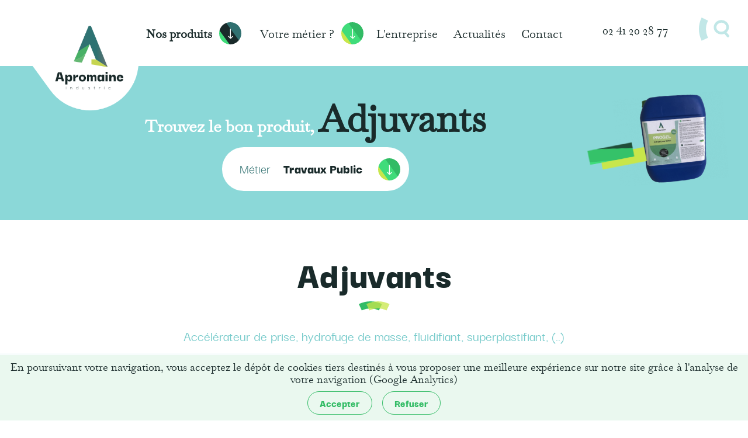

--- FILE ---
content_type: text/html; charset=UTF-8
request_url: https://www.apromaine.com/categories-produits/pc1/adjuvants?currentJobId=10
body_size: 3897
content:
<!doctype html>
<html lang="fr">
    <head>
        <meta charset="utf-8"/>
        <meta http-equiv="X-UA-Compatible" content="IE=edge,chrome=1"/>
        <meta name="viewport" content="width=device-width, initial-scale=1"/>

        <title>
                Adjuvants
        </title>

        
        
                    <link rel="canonical" href="https://www.apromaine.com/categories-produits/pc1/adjuvants"/>
        
        <meta name="csrf-token" content="T9V3mRCEgBnDh8Uq6G5gRdy3ERsOGmXVypyLvDRD">

        <link rel="apple-touch-icon" sizes="120x120" href="https://www.apromaine.com/neon/front/favicon/apple-touch-icon.png">
        <link rel="icon" type="image/png" sizes="32x32" href="https://www.apromaine.com/neon/front/favicon/favicon-32x32.png">
        <link rel="icon" type="image/png" sizes="16x16" href="https://www.apromaine.com/neon/front/favicon/favicon-16x16.png">
        <link rel="manifest" href="https://www.apromaine.com/neon/front/favicon/site.webmanifest">
        <link rel="shortcut icon" href="https://www.apromaine.com/neon/front/favicon/favicon.ico">
        <meta name="msapplication-TileColor" content="#da532c">
        <meta name="msapplication-config" content="https://www.apromaine.com/neon/front/favicon/browserconfig.xml">
        <meta name="theme-color" content="#ffffff">

        <link href="/css/front/main.css?id=d15c3bd7a5d7d660fb54" type="text/css" rel="stylesheet"/>

        
            <meta property="og:title" content="Adjuvants"/>
    <meta property="og:type" content="website"/>
    <meta property="og:url" content="https://www.apromaine.com/categories-produits/pc1/adjuvants"/>
    <meta property="og:image" content="https://www.apromaine.com/files/productCategories/picture_file.1.5iFdX"/>

        <script>
            window.dataLayer = window.dataLayer || [];
            function gtag(){dataLayer.push(arguments);}

            gtag('consent', 'default', {'ad_storage': 'denied'});
        </script>

        <!-- Global site tag (gtag.js) - Google Analytics -->
        <script async src="https://www.googletagmanager.com/gtag/js?id=G-D0KWVS3ED8"></script>
        <script>
            window.dataLayer = window.dataLayer || [];
            function gtag(){dataLayer.push(arguments);}
            gtag('js', new Date());

            gtag('config', 'G-D0KWVS3ED8');
        </script>

            </head>

    <body id="productCategory-showOne">
        <div class="site">
            <header class="pageHeader">
                <div class="block block1">
                    <div class="centeredContent">
                        <div class="columns">
                            <div class="column column1">
                                <a href="https://www.apromaine.com" class="logoLink">
                                    <img src="https://www.apromaine.com/neon/front/images/global/logo2.png" alt="Apromaine" class="logo"/>
                                </a>
                            </div>

                            <div class="column column2">
                                <ul class="menu">
                                    <li class="menuItem productCategoriesMenuItem smallMargin">
                                        <a class="menuLink current">
                                            <div class="label1">
                                                Gammes de produits
                                            </div>

                                            <div class="label2">
                                                Nos produits
                                            </div>
                                        </a>

                                        <ul class="menuL2">
                                                                                            <li class="menuItemL2">
                                                    <a href="https://www.apromaine.com/categories-produits/pc5/aerosols" class="menuLinkL2">
                                                        Aérosols
                                                    </a>
                                                </li>
                                                                                            <li class="menuItemL2">
                                                    <a href="https://www.apromaine.com/categories-produits/pc1/adjuvants" class="menuLinkL2 current">
                                                        Adjuvants
                                                    </a>
                                                </li>
                                                                                            <li class="menuItemL2">
                                                    <a href="https://www.apromaine.com/categories-produits/pc15/accrochage-et-reprise-de-betonnage" class="menuLinkL2">
                                                        Bétonnage
                                                    </a>
                                                </li>
                                                                                            <li class="menuItemL2">
                                                    <a href="https://www.apromaine.com/categories-produits/pc10/decapants" class="menuLinkL2">
                                                        Décapant  Nettoyant
                                                    </a>
                                                </li>
                                                                                            <li class="menuItemL2">
                                                    <a href="https://www.apromaine.com/categories-produits/pc3/nettoyants-decapants" class="menuLinkL2">
                                                        Dégraissant Nettoyant
                                                    </a>
                                                </li>
                                                                                            <li class="menuItemL2">
                                                    <a href="https://www.apromaine.com/categories-produits/pc2/hydrofuges-etancheite" class="menuLinkL2">
                                                        Étanchéité
                                                    </a>
                                                </li>
                                                                                            <li class="menuItemL2">
                                                    <a href="https://www.apromaine.com/categories-produits/pc12/hydrofuges" class="menuLinkL2">
                                                        Hydrofuges
                                                    </a>
                                                </li>
                                                                                            <li class="menuItemL2">
                                                    <a href="https://www.apromaine.com/categories-produits/pc7/nettoyants-des-mains" class="menuLinkL2">
                                                        Nettoyant des mains
                                                    </a>
                                                </li>
                                                                                            <li class="menuItemL2">
                                                    <a href="https://www.apromaine.com/categories-produits/pc4/protections" class="menuLinkL2">
                                                        Protections
                                                    </a>
                                                </li>
                                                                                            <li class="menuItemL2">
                                                    <a href="https://www.apromaine.com/categories-produits/pc11/degraissant" class="menuLinkL2">
                                                        Traitement des surfaces
                                                    </a>
                                                </li>
                                                                                            <li class="menuItemL2">
                                                    <a href="https://www.apromaine.com/categories-produits/pc18/gamme-ecocert" class="menuLinkL2">
                                                        Gamme Ecolabel - Ecocert
                                                    </a>
                                                </li>
                                                                                            <li class="menuItemL2">
                                                    <a href="https://www.apromaine.com/categories-produits/pc17/gamme-otto-chemir" class="menuLinkL2">
                                                        Gamme       Otto Chemie
                                                    </a>
                                                </li>
                                                                                            <li class="menuItemL2">
                                                    <a href="https://www.apromaine.com/categories-produits/pc13/materiels-dapplications" class="menuLinkL2">
                                                        Matériels d&#039;application
                                                    </a>
                                                </li>
                                                                                    </ul>
                                    </li>

                                    <li class="menuItem jobsMenuItem smallMargin">
                                        <a class="menuLink">
                                            Votre métier ?
                                        </a>

                                        <ul class="menuL2">
                                                                                            <li class="menuItemL2">
                                                    <a href="https://www.apromaine.com/metiers/j5/macon" class="menuLinkL2">
                                                        Maçon
                                                    </a>
                                                </li>
                                                                                            <li class="menuItemL2">
                                                    <a href="https://www.apromaine.com/metiers/j3/carreleur" class="menuLinkL2">
                                                        Carreleur
                                                    </a>
                                                </li>
                                                                                            <li class="menuItemL2">
                                                    <a href="https://www.apromaine.com/metiers/j1/peintre" class="menuLinkL2">
                                                        Peintre
                                                    </a>
                                                </li>
                                                                                            <li class="menuItemL2">
                                                    <a href="https://www.apromaine.com/metiers/j7/facadier" class="menuLinkL2">
                                                        Façadier
                                                    </a>
                                                </li>
                                                                                            <li class="menuItemL2">
                                                    <a href="https://www.apromaine.com/metiers/j4/couvreur" class="menuLinkL2">
                                                        Couvreur
                                                    </a>
                                                </li>
                                                                                            <li class="menuItemL2">
                                                    <a href="https://www.apromaine.com/metiers/j2/platrier" class="menuLinkL2">
                                                        Plâtrier
                                                    </a>
                                                </li>
                                                                                            <li class="menuItemL2">
                                                    <a href="https://www.apromaine.com/metiers/j6/charpentier" class="menuLinkL2">
                                                        Charpentier
                                                    </a>
                                                </li>
                                                                                            <li class="menuItemL2">
                                                    <a href="https://www.apromaine.com/metiers/j8/paysagiste" class="menuLinkL2">
                                                        Paysagiste
                                                    </a>
                                                </li>
                                                                                            <li class="menuItemL2">
                                                    <a href="https://www.apromaine.com/metiers/j9/plombier" class="menuLinkL2">
                                                        Plombier
                                                    </a>
                                                </li>
                                                                                            <li class="menuItemL2">
                                                    <a href="https://www.apromaine.com/metiers/j10/travaux-public" class="menuLinkL2">
                                                        Travaux Public
                                                    </a>
                                                </li>
                                                                                            <li class="menuItemL2">
                                                    <a href="https://www.apromaine.com/metiers/j11/industrie" class="menuLinkL2">
                                                        Industrie
                                                    </a>
                                                </li>
                                                                                    </ul>
                                    </li>

                                    <li class="menuItem smallMargin">
                                        <a href="https://www.apromaine.com/entreprise" class="menuLink">
                                            L'entreprise
                                        </a>
                                    </li>

                                    <li class="menuItem">
                                        <a href="https://www.apromaine.com/actualites" class="menuLink">
                                            Actualités
                                        </a>
                                    </li>

                                    <li class="menuItem">
                                        <a href="https://www.apromaine.com/contacter" class="menuLink">
                                            Contact
                                        </a>
                                    </li>
                                </ul>
                            </div>

                            <div class="column column3">
                                <a href="tel:0241202877" class="phoneNumberLink">
                                    02 41 20 28 77
                                </a>

                                <form method="GET" action="https://www.apromaine.com/produits/rechercher" accept-charset="UTF-8" class="searchForm">
                                    <input class="keywordsInput" placeholder="Recherche ?" name="keywords" type="text">

                                    <button type="submit" class="searchButton"></button>
                                </form>

                                <a class="menuButton">
                                    <div class="label1">
                                        Menu
                                    </div>

                                    <div class="label2">
                                        Fermer
                                    </div>
                                </a>
                            </div>
                        </div>
                    </div>
                </div>
            </header>

            <section class="pageContent">
                    <div class="content content-productCategory-showOne">
        <div class="block block1">
            <div class="centeredContent">
                <div class="columns">
                    <div class="column column1">
                        <h1 class="titleL1">
                            Trouvez le bon produit,

                            <strong class="strong">
                                Adjuvants
                            </strong>
                        </h1>

                        <div class="customSelects">
                            <div class="customSelect sharedCustomSelect jobCustomSelect">
    <div class="label">
        Métier
    </div>

    <div class="currentValue">
                    Travaux Public
            </div>

    <ul class="values">
                    <li class="value">
                <a href="https://www.apromaine.com/categories-produits/pc1/adjuvants" class="link">
                    Tous
                </a>
            </li>
        
                    <li class="value">
                <a href="https://www.apromaine.com/categories-produits/pc1/adjuvants?currentJobId=5" class="link">
                    Maçon
                </a>
            </li>
                    <li class="value">
                <a href="https://www.apromaine.com/categories-produits/pc1/adjuvants?currentJobId=3" class="link">
                    Carreleur
                </a>
            </li>
                    <li class="value">
                <a href="https://www.apromaine.com/categories-produits/pc1/adjuvants?currentJobId=1" class="link">
                    Peintre
                </a>
            </li>
                    <li class="value">
                <a href="https://www.apromaine.com/categories-produits/pc1/adjuvants?currentJobId=7" class="link">
                    Façadier
                </a>
            </li>
                    <li class="value">
                <a href="https://www.apromaine.com/categories-produits/pc1/adjuvants?currentJobId=4" class="link">
                    Couvreur
                </a>
            </li>
                    <li class="value">
                <a href="https://www.apromaine.com/categories-produits/pc1/adjuvants?currentJobId=2" class="link">
                    Plâtrier
                </a>
            </li>
                    <li class="value">
                <a href="https://www.apromaine.com/categories-produits/pc1/adjuvants?currentJobId=6" class="link">
                    Charpentier
                </a>
            </li>
                    <li class="value">
                <a href="https://www.apromaine.com/categories-produits/pc1/adjuvants?currentJobId=8" class="link">
                    Paysagiste
                </a>
            </li>
                    <li class="value">
                <a href="https://www.apromaine.com/categories-produits/pc1/adjuvants?currentJobId=9" class="link">
                    Plombier
                </a>
            </li>
                    <li class="value">
                <a href="https://www.apromaine.com/categories-produits/pc1/adjuvants?currentJobId=10" class="link current">
                    Travaux Public
                </a>
            </li>
                    <li class="value">
                <a href="https://www.apromaine.com/categories-produits/pc1/adjuvants?currentJobId=11" class="link">
                    Industrie
                </a>
            </li>
            </ul>
</div>

                            
                        </div>
                    </div>

                                            <div class="column column2">
                            <div class="pictureAndShape">
                                <img src="/cached-image/e2c80bfa31c19191aa2e5ae96d2b2bb1" alt="Adjuvants" class="picture"/>

                                <img src="https://www.apromaine.com/neon/front/images/shared/shape.png" alt="" class="shape"/>
                            </div>
                        </div>
                                    </div>
            </div>
        </div>

        <div class="block block2">
            <div class="productCategories sharedProductCategories">
            <div class="productCategory">
            <div class="centeredContent">
                <h2 class="productCategoryName">
                    Adjuvants
                </h2>

                                    <div class="productCategoryDescription">
                        Accélérateur de prise, hydrofuge de masse, 
fluidifiant, superplastifiant, (..)
                    </div>
                            </div>

            <div class="blockL2">
                <div class="centeredContent">
                    <div class="products">
                                                    <div class="product blockLink">
                                <div class="columns">
                                                                            <div class="column column1">
                                            <img src="/cached-image/7199de12ab7925b847ac58521e8fc094" alt="RETARD.PB" class="picture"/>
                                        </div>

                                        <div class="column column2">
                                            <img src="https://www.apromaine.com/neon/front/images/shared/shape2.png" alt="" class="shape"/>
                                        </div>
                                    
                                    <div class="column column3">
                                        <h3 class="productName">
                                            <a href="https://www.apromaine.com/produits/p68/retardpb" class="link">
                                                RETARD.PB
                                            </a>
                                        </h3>

                                                                                    <div class="shortDescription">
                                                Retardateur de prise pour béton
                                            </div>
                                                                            </div>

                                    <div class="column column4">
                                        <div class="button">
                                            Détail produit
                                        </div>
                                    </div>
                                </div>
                            </div>
                                            </div>
                </div>
            </div>
        </div>
    </div>
        </div>

        <div class="block block3">
            <div class="centeredContent">
                <div class="questionContainer sharedQuestionContainer">
    <div class="question">
        <strong class="strong">Vous ne trouvez  pas le produit  adapté</strong>

        <br/>

        pour votre  prochaine  intervention ?
    </div>

    <a href="https://www.apromaine.com/contacter" class="button">
        contactez-nous
    </a>
</div>
            </div>
        </div>
    </div>
            </section>

            <footer class="pageFooter">
                <div class="block block4">
                    <div class="centeredContent">
                        <h2 class="titleL2">
                            Des valeurs fortes
                        </h2>

                        <div class="grid clearfix">
                            <div class="gridItem">
                                <div class="item">
                                    <img src="https://www.apromaine.com/neon/front/images/global/icon1.png" alt="" class="icon"/>

                                    <h3 class="titleL3">
                                        de vrais conseils

                                        <br/>

                                        techniques
                                    </h3>

                                    <div class="text">
                                        Apromaine, c'est avant tout
                                        du conseil, pour ne pas vous
                                        laisser seul sur un chantier
                                    </div>
                                </div>
                            </div>

                            <div class="gridItem">
                                <div class="item">
                                    <img src="https://www.apromaine.com/neon/front/images/global/icon2.png" alt="" class="icon"/>

                                    <h3 class="titleL3">
                                        livraison sur

                                        <br/>

                                        votre chantier
                                    </h3>

                                    <div class="text">
                                        Apromaine vous livre, ou se
                                        déplace pour comprendre
                                        votre problématique
                                    </div>
                                </div>
                            </div>

                            <div class="gridItem">
                                <div class="item">
                                    <img src="https://www.apromaine.com/neon/front/images/global/icon3.png" alt="" class="icon"/>

                                    <h3 class="titleL3">
                                        une équipe

                                        <br/>

                                        technico-commerciale
                                    </h3>

                                    <div class="text">
                                        Apromaine, ce sont des
                                        commerciaux, techniciens
                                        avant tout !
                                    </div>
                                </div>
                            </div>

                            <div class="gridItem">
                                <div class="item">
                                    <img src="https://www.apromaine.com/neon/front/images/global/icon4.png" alt="" class="icon"/>

                                    <h3 class="titleL3">
                                        25 ans

                                        <br/>

                                        d'existence
                                    </h3>

                                    <div class="text">
                                        Une entreprise familiale, le
                                        goût du travail bien fait et de
                                        la relation client
                                    </div>
                                </div>
                            </div>
                        </div>
                    </div>
                </div>

                <div class="block block3">
                    <div class="centeredContent">
                        <h2 class="titleL2">
                            Nous maîtrisons ces produits

                            <br/>

                            à forte réglementation
                        </h2>

                        <div class="text">
                            Notre secteur est à forte réglementation et ne laisse pas le droit à l'erreur. C'est pourquoi nous nous faisons un
                            devoir d'être à jour dans ce domaine, afin de vous livrer des produits de qualité.
                        </div>
                    </div>
                </div>

                
                <div class="block block2">
                    <div class="centeredContent">
                        <div class="columns">
                            <div class="column column1">
                                <a href="https://www.google.fr/maps/place/Apromaine+Industrie/@47.6182784,-0.4525137,17z/data=!3m1!4b1!4m5!3m4!1s0x48086e331042ac27:0xfd7b77fd60c3c722!8m2!3d47.6182748!4d-0.450325" target="_blank" class="mapLink">
                                    <div class="name">
                                        Apromaine
                                    </div>

                                    <div class="address">
                                        ZA les Landes 49 125 Tiercé
                                    </div>
                                </a>
                            </div>

                            <div class="column column2">
                                <a href="https://www.apromaine.com" class="logoLink">
                                    <img src="https://www.apromaine.com/neon/front/images/global/logo.png" alt="Apromaine" class="logo"/>
                                </a>
                            </div>

                            <div class="column column3">
                                <div class="links">
                                    <a href="https://www.apromaine.com/contacter" class="link">
                                        Contact
                                    </a>

                                    <a href="https://www.apromaine.com/mentions-legales" class="link">
                                        Mentions légales
                                    </a>
                                </div>
                            </div>
                        </div>
                    </div>
                </div>

                <div class="block block1">
                    <div class="centeredContent">
                        <div class="credits">
                            Réalisation

                            <span class="br"></span>

                            <a href="https://www.oploops.com" rel="nofollow" title="Création site internet &amp; print, Angers" target="_blank" class="link">
                                Oploops
                            </a>

                            &amp;

                            <a href="https://www.webnovateur.com" rel="nofollow" title="Agence web à Angers" target="_blank" class="link">
                                WebNovateur
                            </a>
                        </div>
                    </div>
                </div>
            </footer>

            <div class="cookiesBanner">
                <div class="message">
                    En poursuivant votre navigation, vous acceptez le dépôt de cookies tiers destinés à vous proposer une meilleure expérience sur notre site grâce à l'analyse de votre navigation (Google Analytics)
                </div>

                <a class="acceptButton">
                    Accepter
                </a>

                <a class="rejectButton">
                    Refuser
                </a>
            </div>

            
                    </div>

        
        <script src="/js/front/manifest.js?id=3c768977c2574a34506e"></script>
        <script src="/js/front/vendor.js?id=47659f21602ebb5fbab5"></script>
        <script src="/js/front/main.js?id=29cc19d8e8f17ccb5ac8"></script>

        
            </body>
</html>


--- FILE ---
content_type: text/css
request_url: https://www.apromaine.com/css/front/main.css?id=d15c3bd7a5d7d660fb54
body_size: 13155
content:
/*! normalize.css v7.0.0 | MIT License | github.com/necolas/normalize.css */html{line-height:1.15;-ms-text-size-adjust:100%;-webkit-text-size-adjust:100%}body{margin:0}article,aside,footer,header,nav,section{display:block}h1{font-size:2em;margin:.67em 0}figcaption,figure,main{display:block}figure{margin:1em 40px}hr{box-sizing:content-box;height:0;overflow:visible}pre{font-family:monospace,monospace;font-size:1em}a{background-color:transparent;-webkit-text-decoration-skip:objects}abbr[title]{border-bottom:none;text-decoration:underline;-webkit-text-decoration:underline dotted;text-decoration:underline dotted}b,strong{font-weight:inherit;font-weight:bolder}code,kbd,samp{font-family:monospace,monospace;font-size:1em}dfn{font-style:italic}mark{background-color:#ff0;color:#000}small{font-size:80%}sub,sup{font-size:75%;line-height:0;position:relative;vertical-align:baseline}sub{bottom:-.25em}sup{top:-.5em}audio,video{display:inline-block}audio:not([controls]){display:none;height:0}img{border-style:none}svg:not(:root){overflow:hidden}button,input,optgroup,select,textarea{font-family:sans-serif;font-size:100%;line-height:1.15;margin:0}button,input{overflow:visible}button,select{text-transform:none}[type=reset],[type=submit],button,html [type=button]{-webkit-appearance:button}[type=button]::-moz-focus-inner,[type=reset]::-moz-focus-inner,[type=submit]::-moz-focus-inner,button::-moz-focus-inner{border-style:none;padding:0}[type=button]:-moz-focusring,[type=reset]:-moz-focusring,[type=submit]:-moz-focusring,button:-moz-focusring{outline:1px dotted ButtonText}fieldset{padding:.35em .75em .625em}legend{box-sizing:border-box;color:inherit;display:table;max-width:100%;padding:0;white-space:normal}progress{display:inline-block;vertical-align:baseline}textarea{overflow:auto}[type=checkbox],[type=radio]{box-sizing:border-box;padding:0}[type=number]::-webkit-inner-spin-button,[type=number]::-webkit-outer-spin-button{height:auto}[type=search]{-webkit-appearance:textfield;outline-offset:-2px}[type=search]::-webkit-search-cancel-button,[type=search]::-webkit-search-decoration{-webkit-appearance:none}::-webkit-file-upload-button{-webkit-appearance:button;font:inherit}details,menu{display:block}summary{display:list-item}canvas{display:inline-block}[hidden],template{display:none}/*!
 * animate.css -http://daneden.me/animate
 * Version - 3.5.2
 * Licensed under the MIT license - http://opensource.org/licenses/MIT
 *
 * Copyright (c) 2017 Daniel Eden
 */.animated{-webkit-animation-duration:1s;animation-duration:1s;-webkit-animation-fill-mode:both;animation-fill-mode:both}.animated.infinite{-webkit-animation-iteration-count:infinite;animation-iteration-count:infinite}.animated.hinge{-webkit-animation-duration:2s;animation-duration:2s}.animated.bounceIn,.animated.bounceOut,.animated.flipOutX,.animated.flipOutY{-webkit-animation-duration:.75s;animation-duration:.75s}@-webkit-keyframes bounce{0%,20%,53%,80%,to{-webkit-animation-timing-function:cubic-bezier(.215,.61,.355,1);animation-timing-function:cubic-bezier(.215,.61,.355,1);transform:translateZ(0)}40%,43%{-webkit-animation-timing-function:cubic-bezier(.755,.05,.855,.06);animation-timing-function:cubic-bezier(.755,.05,.855,.06);transform:translate3d(0,-30px,0)}70%{-webkit-animation-timing-function:cubic-bezier(.755,.05,.855,.06);animation-timing-function:cubic-bezier(.755,.05,.855,.06);transform:translate3d(0,-15px,0)}90%{transform:translate3d(0,-4px,0)}}@keyframes bounce{0%,20%,53%,80%,to{-webkit-animation-timing-function:cubic-bezier(.215,.61,.355,1);animation-timing-function:cubic-bezier(.215,.61,.355,1);transform:translateZ(0)}40%,43%{-webkit-animation-timing-function:cubic-bezier(.755,.05,.855,.06);animation-timing-function:cubic-bezier(.755,.05,.855,.06);transform:translate3d(0,-30px,0)}70%{-webkit-animation-timing-function:cubic-bezier(.755,.05,.855,.06);animation-timing-function:cubic-bezier(.755,.05,.855,.06);transform:translate3d(0,-15px,0)}90%{transform:translate3d(0,-4px,0)}}.bounce{-webkit-animation-name:bounce;animation-name:bounce;transform-origin:center bottom}@-webkit-keyframes flash{0%,50%,to{opacity:1}25%,75%{opacity:0}}@keyframes flash{0%,50%,to{opacity:1}25%,75%{opacity:0}}.flash{-webkit-animation-name:flash;animation-name:flash}@-webkit-keyframes pulse{0%{transform:scaleX(1)}50%{transform:scale3d(1.05,1.05,1.05)}to{transform:scaleX(1)}}@keyframes pulse{0%{transform:scaleX(1)}50%{transform:scale3d(1.05,1.05,1.05)}to{transform:scaleX(1)}}.pulse{-webkit-animation-name:pulse;animation-name:pulse}@-webkit-keyframes rubberBand{0%{transform:scaleX(1)}30%{transform:scale3d(1.25,.75,1)}40%{transform:scale3d(.75,1.25,1)}50%{transform:scale3d(1.15,.85,1)}65%{transform:scale3d(.95,1.05,1)}75%{transform:scale3d(1.05,.95,1)}to{transform:scaleX(1)}}@keyframes rubberBand{0%{transform:scaleX(1)}30%{transform:scale3d(1.25,.75,1)}40%{transform:scale3d(.75,1.25,1)}50%{transform:scale3d(1.15,.85,1)}65%{transform:scale3d(.95,1.05,1)}75%{transform:scale3d(1.05,.95,1)}to{transform:scaleX(1)}}.rubberBand{-webkit-animation-name:rubberBand;animation-name:rubberBand}@-webkit-keyframes shake{0%,to{transform:translateZ(0)}10%,30%,50%,70%,90%{transform:translate3d(-10px,0,0)}20%,40%,60%,80%{transform:translate3d(10px,0,0)}}@keyframes shake{0%,to{transform:translateZ(0)}10%,30%,50%,70%,90%{transform:translate3d(-10px,0,0)}20%,40%,60%,80%{transform:translate3d(10px,0,0)}}.shake{-webkit-animation-name:shake;animation-name:shake}@-webkit-keyframes headShake{0%{transform:translateX(0)}6.5%{transform:translateX(-6px) rotateY(-9deg)}18.5%{transform:translateX(5px) rotateY(7deg)}31.5%{transform:translateX(-3px) rotateY(-5deg)}43.5%{transform:translateX(2px) rotateY(3deg)}50%{transform:translateX(0)}}@keyframes headShake{0%{transform:translateX(0)}6.5%{transform:translateX(-6px) rotateY(-9deg)}18.5%{transform:translateX(5px) rotateY(7deg)}31.5%{transform:translateX(-3px) rotateY(-5deg)}43.5%{transform:translateX(2px) rotateY(3deg)}50%{transform:translateX(0)}}.headShake{-webkit-animation-timing-function:ease-in-out;animation-timing-function:ease-in-out;-webkit-animation-name:headShake;animation-name:headShake}@-webkit-keyframes swing{20%{transform:rotate(15deg)}40%{transform:rotate(-10deg)}60%{transform:rotate(5deg)}80%{transform:rotate(-5deg)}to{transform:rotate(0deg)}}@keyframes swing{20%{transform:rotate(15deg)}40%{transform:rotate(-10deg)}60%{transform:rotate(5deg)}80%{transform:rotate(-5deg)}to{transform:rotate(0deg)}}.swing{transform-origin:top center;-webkit-animation-name:swing;animation-name:swing}@-webkit-keyframes tada{0%{transform:scaleX(1)}10%,20%{transform:scale3d(.9,.9,.9) rotate(-3deg)}30%,50%,70%,90%{transform:scale3d(1.1,1.1,1.1) rotate(3deg)}40%,60%,80%{transform:scale3d(1.1,1.1,1.1) rotate(-3deg)}to{transform:scaleX(1)}}@keyframes tada{0%{transform:scaleX(1)}10%,20%{transform:scale3d(.9,.9,.9) rotate(-3deg)}30%,50%,70%,90%{transform:scale3d(1.1,1.1,1.1) rotate(3deg)}40%,60%,80%{transform:scale3d(1.1,1.1,1.1) rotate(-3deg)}to{transform:scaleX(1)}}.tada{-webkit-animation-name:tada;animation-name:tada}@-webkit-keyframes wobble{0%{transform:none}15%{transform:translate3d(-25%,0,0) rotate(-5deg)}30%{transform:translate3d(20%,0,0) rotate(3deg)}45%{transform:translate3d(-15%,0,0) rotate(-3deg)}60%{transform:translate3d(10%,0,0) rotate(2deg)}75%{transform:translate3d(-5%,0,0) rotate(-1deg)}to{transform:none}}@keyframes wobble{0%{transform:none}15%{transform:translate3d(-25%,0,0) rotate(-5deg)}30%{transform:translate3d(20%,0,0) rotate(3deg)}45%{transform:translate3d(-15%,0,0) rotate(-3deg)}60%{transform:translate3d(10%,0,0) rotate(2deg)}75%{transform:translate3d(-5%,0,0) rotate(-1deg)}to{transform:none}}.wobble{-webkit-animation-name:wobble;animation-name:wobble}@-webkit-keyframes jello{0%,11.1%,to{transform:none}22.2%{transform:skewX(-12.5deg) skewY(-12.5deg)}33.3%{transform:skewX(6.25deg) skewY(6.25deg)}44.4%{transform:skewX(-3.125deg) skewY(-3.125deg)}55.5%{transform:skewX(1.5625deg) skewY(1.5625deg)}66.6%{transform:skewX(-.78125deg) skewY(-.78125deg)}77.7%{transform:skewX(.390625deg) skewY(.390625deg)}88.8%{transform:skewX(-.1953125deg) skewY(-.1953125deg)}}@keyframes jello{0%,11.1%,to{transform:none}22.2%{transform:skewX(-12.5deg) skewY(-12.5deg)}33.3%{transform:skewX(6.25deg) skewY(6.25deg)}44.4%{transform:skewX(-3.125deg) skewY(-3.125deg)}55.5%{transform:skewX(1.5625deg) skewY(1.5625deg)}66.6%{transform:skewX(-.78125deg) skewY(-.78125deg)}77.7%{transform:skewX(.390625deg) skewY(.390625deg)}88.8%{transform:skewX(-.1953125deg) skewY(-.1953125deg)}}.jello{-webkit-animation-name:jello;animation-name:jello;transform-origin:center}@-webkit-keyframes bounceIn{0%,20%,40%,60%,80%,to{-webkit-animation-timing-function:cubic-bezier(.215,.61,.355,1);animation-timing-function:cubic-bezier(.215,.61,.355,1)}0%{opacity:0;transform:scale3d(.3,.3,.3)}20%{transform:scale3d(1.1,1.1,1.1)}40%{transform:scale3d(.9,.9,.9)}60%{opacity:1;transform:scale3d(1.03,1.03,1.03)}80%{transform:scale3d(.97,.97,.97)}to{opacity:1;transform:scaleX(1)}}@keyframes bounceIn{0%,20%,40%,60%,80%,to{-webkit-animation-timing-function:cubic-bezier(.215,.61,.355,1);animation-timing-function:cubic-bezier(.215,.61,.355,1)}0%{opacity:0;transform:scale3d(.3,.3,.3)}20%{transform:scale3d(1.1,1.1,1.1)}40%{transform:scale3d(.9,.9,.9)}60%{opacity:1;transform:scale3d(1.03,1.03,1.03)}80%{transform:scale3d(.97,.97,.97)}to{opacity:1;transform:scaleX(1)}}.bounceIn{-webkit-animation-name:bounceIn;animation-name:bounceIn}@-webkit-keyframes bounceInDown{0%,60%,75%,90%,to{-webkit-animation-timing-function:cubic-bezier(.215,.61,.355,1);animation-timing-function:cubic-bezier(.215,.61,.355,1)}0%{opacity:0;transform:translate3d(0,-3000px,0)}60%{opacity:1;transform:translate3d(0,25px,0)}75%{transform:translate3d(0,-10px,0)}90%{transform:translate3d(0,5px,0)}to{transform:none}}@keyframes bounceInDown{0%,60%,75%,90%,to{-webkit-animation-timing-function:cubic-bezier(.215,.61,.355,1);animation-timing-function:cubic-bezier(.215,.61,.355,1)}0%{opacity:0;transform:translate3d(0,-3000px,0)}60%{opacity:1;transform:translate3d(0,25px,0)}75%{transform:translate3d(0,-10px,0)}90%{transform:translate3d(0,5px,0)}to{transform:none}}.bounceInDown{-webkit-animation-name:bounceInDown;animation-name:bounceInDown}@-webkit-keyframes bounceInLeft{0%,60%,75%,90%,to{-webkit-animation-timing-function:cubic-bezier(.215,.61,.355,1);animation-timing-function:cubic-bezier(.215,.61,.355,1)}0%{opacity:0;transform:translate3d(-3000px,0,0)}60%{opacity:1;transform:translate3d(25px,0,0)}75%{transform:translate3d(-10px,0,0)}90%{transform:translate3d(5px,0,0)}to{transform:none}}@keyframes bounceInLeft{0%,60%,75%,90%,to{-webkit-animation-timing-function:cubic-bezier(.215,.61,.355,1);animation-timing-function:cubic-bezier(.215,.61,.355,1)}0%{opacity:0;transform:translate3d(-3000px,0,0)}60%{opacity:1;transform:translate3d(25px,0,0)}75%{transform:translate3d(-10px,0,0)}90%{transform:translate3d(5px,0,0)}to{transform:none}}.bounceInLeft{-webkit-animation-name:bounceInLeft;animation-name:bounceInLeft}@-webkit-keyframes bounceInRight{0%,60%,75%,90%,to{-webkit-animation-timing-function:cubic-bezier(.215,.61,.355,1);animation-timing-function:cubic-bezier(.215,.61,.355,1)}0%{opacity:0;transform:translate3d(3000px,0,0)}60%{opacity:1;transform:translate3d(-25px,0,0)}75%{transform:translate3d(10px,0,0)}90%{transform:translate3d(-5px,0,0)}to{transform:none}}@keyframes bounceInRight{0%,60%,75%,90%,to{-webkit-animation-timing-function:cubic-bezier(.215,.61,.355,1);animation-timing-function:cubic-bezier(.215,.61,.355,1)}0%{opacity:0;transform:translate3d(3000px,0,0)}60%{opacity:1;transform:translate3d(-25px,0,0)}75%{transform:translate3d(10px,0,0)}90%{transform:translate3d(-5px,0,0)}to{transform:none}}.bounceInRight{-webkit-animation-name:bounceInRight;animation-name:bounceInRight}@-webkit-keyframes bounceInUp{0%,60%,75%,90%,to{-webkit-animation-timing-function:cubic-bezier(.215,.61,.355,1);animation-timing-function:cubic-bezier(.215,.61,.355,1)}0%{opacity:0;transform:translate3d(0,3000px,0)}60%{opacity:1;transform:translate3d(0,-20px,0)}75%{transform:translate3d(0,10px,0)}90%{transform:translate3d(0,-5px,0)}to{transform:translateZ(0)}}@keyframes bounceInUp{0%,60%,75%,90%,to{-webkit-animation-timing-function:cubic-bezier(.215,.61,.355,1);animation-timing-function:cubic-bezier(.215,.61,.355,1)}0%{opacity:0;transform:translate3d(0,3000px,0)}60%{opacity:1;transform:translate3d(0,-20px,0)}75%{transform:translate3d(0,10px,0)}90%{transform:translate3d(0,-5px,0)}to{transform:translateZ(0)}}.bounceInUp{-webkit-animation-name:bounceInUp;animation-name:bounceInUp}@-webkit-keyframes bounceOut{20%{transform:scale3d(.9,.9,.9)}50%,55%{opacity:1;transform:scale3d(1.1,1.1,1.1)}to{opacity:0;transform:scale3d(.3,.3,.3)}}@keyframes bounceOut{20%{transform:scale3d(.9,.9,.9)}50%,55%{opacity:1;transform:scale3d(1.1,1.1,1.1)}to{opacity:0;transform:scale3d(.3,.3,.3)}}.bounceOut{-webkit-animation-name:bounceOut;animation-name:bounceOut}@-webkit-keyframes bounceOutDown{20%{transform:translate3d(0,10px,0)}40%,45%{opacity:1;transform:translate3d(0,-20px,0)}to{opacity:0;transform:translate3d(0,2000px,0)}}@keyframes bounceOutDown{20%{transform:translate3d(0,10px,0)}40%,45%{opacity:1;transform:translate3d(0,-20px,0)}to{opacity:0;transform:translate3d(0,2000px,0)}}.bounceOutDown{-webkit-animation-name:bounceOutDown;animation-name:bounceOutDown}@-webkit-keyframes bounceOutLeft{20%{opacity:1;transform:translate3d(20px,0,0)}to{opacity:0;transform:translate3d(-2000px,0,0)}}@keyframes bounceOutLeft{20%{opacity:1;transform:translate3d(20px,0,0)}to{opacity:0;transform:translate3d(-2000px,0,0)}}.bounceOutLeft{-webkit-animation-name:bounceOutLeft;animation-name:bounceOutLeft}@-webkit-keyframes bounceOutRight{20%{opacity:1;transform:translate3d(-20px,0,0)}to{opacity:0;transform:translate3d(2000px,0,0)}}@keyframes bounceOutRight{20%{opacity:1;transform:translate3d(-20px,0,0)}to{opacity:0;transform:translate3d(2000px,0,0)}}.bounceOutRight{-webkit-animation-name:bounceOutRight;animation-name:bounceOutRight}@-webkit-keyframes bounceOutUp{20%{transform:translate3d(0,-10px,0)}40%,45%{opacity:1;transform:translate3d(0,20px,0)}to{opacity:0;transform:translate3d(0,-2000px,0)}}@keyframes bounceOutUp{20%{transform:translate3d(0,-10px,0)}40%,45%{opacity:1;transform:translate3d(0,20px,0)}to{opacity:0;transform:translate3d(0,-2000px,0)}}.bounceOutUp{-webkit-animation-name:bounceOutUp;animation-name:bounceOutUp}@-webkit-keyframes fadeIn{0%{opacity:0}to{opacity:1}}@keyframes fadeIn{0%{opacity:0}to{opacity:1}}.fadeIn{-webkit-animation-name:fadeIn;animation-name:fadeIn}@-webkit-keyframes fadeInDown{0%{opacity:0;transform:translate3d(0,-100%,0)}to{opacity:1;transform:none}}@keyframes fadeInDown{0%{opacity:0;transform:translate3d(0,-100%,0)}to{opacity:1;transform:none}}.fadeInDown{-webkit-animation-name:fadeInDown;animation-name:fadeInDown}@-webkit-keyframes fadeInDownBig{0%{opacity:0;transform:translate3d(0,-2000px,0)}to{opacity:1;transform:none}}@keyframes fadeInDownBig{0%{opacity:0;transform:translate3d(0,-2000px,0)}to{opacity:1;transform:none}}.fadeInDownBig{-webkit-animation-name:fadeInDownBig;animation-name:fadeInDownBig}@-webkit-keyframes fadeInLeft{0%{opacity:0;transform:translate3d(-100%,0,0)}to{opacity:1;transform:none}}@keyframes fadeInLeft{0%{opacity:0;transform:translate3d(-100%,0,0)}to{opacity:1;transform:none}}.fadeInLeft{-webkit-animation-name:fadeInLeft;animation-name:fadeInLeft}@-webkit-keyframes fadeInLeftBig{0%{opacity:0;transform:translate3d(-2000px,0,0)}to{opacity:1;transform:none}}@keyframes fadeInLeftBig{0%{opacity:0;transform:translate3d(-2000px,0,0)}to{opacity:1;transform:none}}.fadeInLeftBig{-webkit-animation-name:fadeInLeftBig;animation-name:fadeInLeftBig}@-webkit-keyframes fadeInRight{0%{opacity:0;transform:translate3d(100%,0,0)}to{opacity:1;transform:none}}@keyframes fadeInRight{0%{opacity:0;transform:translate3d(100%,0,0)}to{opacity:1;transform:none}}.fadeInRight{-webkit-animation-name:fadeInRight;animation-name:fadeInRight}@-webkit-keyframes fadeInRightBig{0%{opacity:0;transform:translate3d(2000px,0,0)}to{opacity:1;transform:none}}@keyframes fadeInRightBig{0%{opacity:0;transform:translate3d(2000px,0,0)}to{opacity:1;transform:none}}.fadeInRightBig{-webkit-animation-name:fadeInRightBig;animation-name:fadeInRightBig}@-webkit-keyframes fadeInUp{0%{opacity:0;transform:translate3d(0,100%,0)}to{opacity:1;transform:none}}@keyframes fadeInUp{0%{opacity:0;transform:translate3d(0,100%,0)}to{opacity:1;transform:none}}.fadeInUp{-webkit-animation-name:fadeInUp;animation-name:fadeInUp}@-webkit-keyframes fadeInUpBig{0%{opacity:0;transform:translate3d(0,2000px,0)}to{opacity:1;transform:none}}@keyframes fadeInUpBig{0%{opacity:0;transform:translate3d(0,2000px,0)}to{opacity:1;transform:none}}.fadeInUpBig{-webkit-animation-name:fadeInUpBig;animation-name:fadeInUpBig}@-webkit-keyframes fadeOut{0%{opacity:1}to{opacity:0}}@keyframes fadeOut{0%{opacity:1}to{opacity:0}}.fadeOut{-webkit-animation-name:fadeOut;animation-name:fadeOut}@-webkit-keyframes fadeOutDown{0%{opacity:1}to{opacity:0;transform:translate3d(0,100%,0)}}@keyframes fadeOutDown{0%{opacity:1}to{opacity:0;transform:translate3d(0,100%,0)}}.fadeOutDown{-webkit-animation-name:fadeOutDown;animation-name:fadeOutDown}@-webkit-keyframes fadeOutDownBig{0%{opacity:1}to{opacity:0;transform:translate3d(0,2000px,0)}}@keyframes fadeOutDownBig{0%{opacity:1}to{opacity:0;transform:translate3d(0,2000px,0)}}.fadeOutDownBig{-webkit-animation-name:fadeOutDownBig;animation-name:fadeOutDownBig}@-webkit-keyframes fadeOutLeft{0%{opacity:1}to{opacity:0;transform:translate3d(-100%,0,0)}}@keyframes fadeOutLeft{0%{opacity:1}to{opacity:0;transform:translate3d(-100%,0,0)}}.fadeOutLeft{-webkit-animation-name:fadeOutLeft;animation-name:fadeOutLeft}@-webkit-keyframes fadeOutLeftBig{0%{opacity:1}to{opacity:0;transform:translate3d(-2000px,0,0)}}@keyframes fadeOutLeftBig{0%{opacity:1}to{opacity:0;transform:translate3d(-2000px,0,0)}}.fadeOutLeftBig{-webkit-animation-name:fadeOutLeftBig;animation-name:fadeOutLeftBig}@-webkit-keyframes fadeOutRight{0%{opacity:1}to{opacity:0;transform:translate3d(100%,0,0)}}@keyframes fadeOutRight{0%{opacity:1}to{opacity:0;transform:translate3d(100%,0,0)}}.fadeOutRight{-webkit-animation-name:fadeOutRight;animation-name:fadeOutRight}@-webkit-keyframes fadeOutRightBig{0%{opacity:1}to{opacity:0;transform:translate3d(2000px,0,0)}}@keyframes fadeOutRightBig{0%{opacity:1}to{opacity:0;transform:translate3d(2000px,0,0)}}.fadeOutRightBig{-webkit-animation-name:fadeOutRightBig;animation-name:fadeOutRightBig}@-webkit-keyframes fadeOutUp{0%{opacity:1}to{opacity:0;transform:translate3d(0,-100%,0)}}@keyframes fadeOutUp{0%{opacity:1}to{opacity:0;transform:translate3d(0,-100%,0)}}.fadeOutUp{-webkit-animation-name:fadeOutUp;animation-name:fadeOutUp}@-webkit-keyframes fadeOutUpBig{0%{opacity:1}to{opacity:0;transform:translate3d(0,-2000px,0)}}@keyframes fadeOutUpBig{0%{opacity:1}to{opacity:0;transform:translate3d(0,-2000px,0)}}.fadeOutUpBig{-webkit-animation-name:fadeOutUpBig;animation-name:fadeOutUpBig}@-webkit-keyframes flip{0%{transform:perspective(400px) rotateY(-1turn);-webkit-animation-timing-function:ease-out;animation-timing-function:ease-out}40%{transform:perspective(400px) translateZ(150px) rotateY(-190deg);-webkit-animation-timing-function:ease-out;animation-timing-function:ease-out}50%{transform:perspective(400px) translateZ(150px) rotateY(-170deg);-webkit-animation-timing-function:ease-in;animation-timing-function:ease-in}80%{transform:perspective(400px) scale3d(.95,.95,.95);-webkit-animation-timing-function:ease-in;animation-timing-function:ease-in}to{transform:perspective(400px);-webkit-animation-timing-function:ease-in;animation-timing-function:ease-in}}@keyframes flip{0%{transform:perspective(400px) rotateY(-1turn);-webkit-animation-timing-function:ease-out;animation-timing-function:ease-out}40%{transform:perspective(400px) translateZ(150px) rotateY(-190deg);-webkit-animation-timing-function:ease-out;animation-timing-function:ease-out}50%{transform:perspective(400px) translateZ(150px) rotateY(-170deg);-webkit-animation-timing-function:ease-in;animation-timing-function:ease-in}80%{transform:perspective(400px) scale3d(.95,.95,.95);-webkit-animation-timing-function:ease-in;animation-timing-function:ease-in}to{transform:perspective(400px);-webkit-animation-timing-function:ease-in;animation-timing-function:ease-in}}.animated.flip{-webkit-backface-visibility:visible;backface-visibility:visible;-webkit-animation-name:flip;animation-name:flip}@-webkit-keyframes flipInX{0%{transform:perspective(400px) rotateX(90deg);-webkit-animation-timing-function:ease-in;animation-timing-function:ease-in;opacity:0}40%{transform:perspective(400px) rotateX(-20deg);-webkit-animation-timing-function:ease-in;animation-timing-function:ease-in}60%{transform:perspective(400px) rotateX(10deg);opacity:1}80%{transform:perspective(400px) rotateX(-5deg)}to{transform:perspective(400px)}}@keyframes flipInX{0%{transform:perspective(400px) rotateX(90deg);-webkit-animation-timing-function:ease-in;animation-timing-function:ease-in;opacity:0}40%{transform:perspective(400px) rotateX(-20deg);-webkit-animation-timing-function:ease-in;animation-timing-function:ease-in}60%{transform:perspective(400px) rotateX(10deg);opacity:1}80%{transform:perspective(400px) rotateX(-5deg)}to{transform:perspective(400px)}}.flipInX{-webkit-backface-visibility:visible!important;backface-visibility:visible!important;-webkit-animation-name:flipInX;animation-name:flipInX}@-webkit-keyframes flipInY{0%{transform:perspective(400px) rotateY(90deg);-webkit-animation-timing-function:ease-in;animation-timing-function:ease-in;opacity:0}40%{transform:perspective(400px) rotateY(-20deg);-webkit-animation-timing-function:ease-in;animation-timing-function:ease-in}60%{transform:perspective(400px) rotateY(10deg);opacity:1}80%{transform:perspective(400px) rotateY(-5deg)}to{transform:perspective(400px)}}@keyframes flipInY{0%{transform:perspective(400px) rotateY(90deg);-webkit-animation-timing-function:ease-in;animation-timing-function:ease-in;opacity:0}40%{transform:perspective(400px) rotateY(-20deg);-webkit-animation-timing-function:ease-in;animation-timing-function:ease-in}60%{transform:perspective(400px) rotateY(10deg);opacity:1}80%{transform:perspective(400px) rotateY(-5deg)}to{transform:perspective(400px)}}.flipInY{-webkit-backface-visibility:visible!important;backface-visibility:visible!important;-webkit-animation-name:flipInY;animation-name:flipInY}@-webkit-keyframes flipOutX{0%{transform:perspective(400px)}30%{transform:perspective(400px) rotateX(-20deg);opacity:1}to{transform:perspective(400px) rotateX(90deg);opacity:0}}@keyframes flipOutX{0%{transform:perspective(400px)}30%{transform:perspective(400px) rotateX(-20deg);opacity:1}to{transform:perspective(400px) rotateX(90deg);opacity:0}}.flipOutX{-webkit-animation-name:flipOutX;animation-name:flipOutX;-webkit-backface-visibility:visible!important;backface-visibility:visible!important}@-webkit-keyframes flipOutY{0%{transform:perspective(400px)}30%{transform:perspective(400px) rotateY(-15deg);opacity:1}to{transform:perspective(400px) rotateY(90deg);opacity:0}}@keyframes flipOutY{0%{transform:perspective(400px)}30%{transform:perspective(400px) rotateY(-15deg);opacity:1}to{transform:perspective(400px) rotateY(90deg);opacity:0}}.flipOutY{-webkit-backface-visibility:visible!important;backface-visibility:visible!important;-webkit-animation-name:flipOutY;animation-name:flipOutY}@-webkit-keyframes lightSpeedIn{0%{transform:translate3d(100%,0,0) skewX(-30deg);opacity:0}60%{transform:skewX(20deg);opacity:1}80%{transform:skewX(-5deg);opacity:1}to{transform:none;opacity:1}}@keyframes lightSpeedIn{0%{transform:translate3d(100%,0,0) skewX(-30deg);opacity:0}60%{transform:skewX(20deg);opacity:1}80%{transform:skewX(-5deg);opacity:1}to{transform:none;opacity:1}}.lightSpeedIn{-webkit-animation-name:lightSpeedIn;animation-name:lightSpeedIn;-webkit-animation-timing-function:ease-out;animation-timing-function:ease-out}@-webkit-keyframes lightSpeedOut{0%{opacity:1}to{transform:translate3d(100%,0,0) skewX(30deg);opacity:0}}@keyframes lightSpeedOut{0%{opacity:1}to{transform:translate3d(100%,0,0) skewX(30deg);opacity:0}}.lightSpeedOut{-webkit-animation-name:lightSpeedOut;animation-name:lightSpeedOut;-webkit-animation-timing-function:ease-in;animation-timing-function:ease-in}@-webkit-keyframes rotateIn{0%{transform-origin:center;transform:rotate(-200deg);opacity:0}to{transform-origin:center;transform:none;opacity:1}}@keyframes rotateIn{0%{transform-origin:center;transform:rotate(-200deg);opacity:0}to{transform-origin:center;transform:none;opacity:1}}.rotateIn{-webkit-animation-name:rotateIn;animation-name:rotateIn}@-webkit-keyframes rotateInDownLeft{0%{transform-origin:left bottom;transform:rotate(-45deg);opacity:0}to{transform-origin:left bottom;transform:none;opacity:1}}@keyframes rotateInDownLeft{0%{transform-origin:left bottom;transform:rotate(-45deg);opacity:0}to{transform-origin:left bottom;transform:none;opacity:1}}.rotateInDownLeft{-webkit-animation-name:rotateInDownLeft;animation-name:rotateInDownLeft}@-webkit-keyframes rotateInDownRight{0%{transform-origin:right bottom;transform:rotate(45deg);opacity:0}to{transform-origin:right bottom;transform:none;opacity:1}}@keyframes rotateInDownRight{0%{transform-origin:right bottom;transform:rotate(45deg);opacity:0}to{transform-origin:right bottom;transform:none;opacity:1}}.rotateInDownRight{-webkit-animation-name:rotateInDownRight;animation-name:rotateInDownRight}@-webkit-keyframes rotateInUpLeft{0%{transform-origin:left bottom;transform:rotate(45deg);opacity:0}to{transform-origin:left bottom;transform:none;opacity:1}}@keyframes rotateInUpLeft{0%{transform-origin:left bottom;transform:rotate(45deg);opacity:0}to{transform-origin:left bottom;transform:none;opacity:1}}.rotateInUpLeft{-webkit-animation-name:rotateInUpLeft;animation-name:rotateInUpLeft}@-webkit-keyframes rotateInUpRight{0%{transform-origin:right bottom;transform:rotate(-90deg);opacity:0}to{transform-origin:right bottom;transform:none;opacity:1}}@keyframes rotateInUpRight{0%{transform-origin:right bottom;transform:rotate(-90deg);opacity:0}to{transform-origin:right bottom;transform:none;opacity:1}}.rotateInUpRight{-webkit-animation-name:rotateInUpRight;animation-name:rotateInUpRight}@-webkit-keyframes rotateOut{0%{transform-origin:center;opacity:1}to{transform-origin:center;transform:rotate(200deg);opacity:0}}@keyframes rotateOut{0%{transform-origin:center;opacity:1}to{transform-origin:center;transform:rotate(200deg);opacity:0}}.rotateOut{-webkit-animation-name:rotateOut;animation-name:rotateOut}@-webkit-keyframes rotateOutDownLeft{0%{transform-origin:left bottom;opacity:1}to{transform-origin:left bottom;transform:rotate(45deg);opacity:0}}@keyframes rotateOutDownLeft{0%{transform-origin:left bottom;opacity:1}to{transform-origin:left bottom;transform:rotate(45deg);opacity:0}}.rotateOutDownLeft{-webkit-animation-name:rotateOutDownLeft;animation-name:rotateOutDownLeft}@-webkit-keyframes rotateOutDownRight{0%{transform-origin:right bottom;opacity:1}to{transform-origin:right bottom;transform:rotate(-45deg);opacity:0}}@keyframes rotateOutDownRight{0%{transform-origin:right bottom;opacity:1}to{transform-origin:right bottom;transform:rotate(-45deg);opacity:0}}.rotateOutDownRight{-webkit-animation-name:rotateOutDownRight;animation-name:rotateOutDownRight}@-webkit-keyframes rotateOutUpLeft{0%{transform-origin:left bottom;opacity:1}to{transform-origin:left bottom;transform:rotate(-45deg);opacity:0}}@keyframes rotateOutUpLeft{0%{transform-origin:left bottom;opacity:1}to{transform-origin:left bottom;transform:rotate(-45deg);opacity:0}}.rotateOutUpLeft{-webkit-animation-name:rotateOutUpLeft;animation-name:rotateOutUpLeft}@-webkit-keyframes rotateOutUpRight{0%{transform-origin:right bottom;opacity:1}to{transform-origin:right bottom;transform:rotate(90deg);opacity:0}}@keyframes rotateOutUpRight{0%{transform-origin:right bottom;opacity:1}to{transform-origin:right bottom;transform:rotate(90deg);opacity:0}}.rotateOutUpRight{-webkit-animation-name:rotateOutUpRight;animation-name:rotateOutUpRight}@-webkit-keyframes hinge{0%{transform-origin:top left;-webkit-animation-timing-function:ease-in-out;animation-timing-function:ease-in-out}20%,60%{transform:rotate(80deg);transform-origin:top left;-webkit-animation-timing-function:ease-in-out;animation-timing-function:ease-in-out}40%,80%{transform:rotate(60deg);transform-origin:top left;-webkit-animation-timing-function:ease-in-out;animation-timing-function:ease-in-out;opacity:1}to{transform:translate3d(0,700px,0);opacity:0}}@keyframes hinge{0%{transform-origin:top left;-webkit-animation-timing-function:ease-in-out;animation-timing-function:ease-in-out}20%,60%{transform:rotate(80deg);transform-origin:top left;-webkit-animation-timing-function:ease-in-out;animation-timing-function:ease-in-out}40%,80%{transform:rotate(60deg);transform-origin:top left;-webkit-animation-timing-function:ease-in-out;animation-timing-function:ease-in-out;opacity:1}to{transform:translate3d(0,700px,0);opacity:0}}.hinge{-webkit-animation-name:hinge;animation-name:hinge}@-webkit-keyframes jackInTheBox{0%{opacity:0;transform:scale(.1) rotate(30deg);transform-origin:center bottom}50%{transform:rotate(-10deg)}70%{transform:rotate(3deg)}to{opacity:1;transform:scale(1)}}@keyframes jackInTheBox{0%{opacity:0;transform:scale(.1) rotate(30deg);transform-origin:center bottom}50%{transform:rotate(-10deg)}70%{transform:rotate(3deg)}to{opacity:1;transform:scale(1)}}.jackInTheBox{-webkit-animation-name:jackInTheBox;animation-name:jackInTheBox}@-webkit-keyframes rollIn{0%{opacity:0;transform:translate3d(-100%,0,0) rotate(-120deg)}to{opacity:1;transform:none}}@keyframes rollIn{0%{opacity:0;transform:translate3d(-100%,0,0) rotate(-120deg)}to{opacity:1;transform:none}}.rollIn{-webkit-animation-name:rollIn;animation-name:rollIn}@-webkit-keyframes rollOut{0%{opacity:1}to{opacity:0;transform:translate3d(100%,0,0) rotate(120deg)}}@keyframes rollOut{0%{opacity:1}to{opacity:0;transform:translate3d(100%,0,0) rotate(120deg)}}.rollOut{-webkit-animation-name:rollOut;animation-name:rollOut}@-webkit-keyframes zoomIn{0%{opacity:0;transform:scale3d(.3,.3,.3)}50%{opacity:1}}@keyframes zoomIn{0%{opacity:0;transform:scale3d(.3,.3,.3)}50%{opacity:1}}.zoomIn{-webkit-animation-name:zoomIn;animation-name:zoomIn}@-webkit-keyframes zoomInDown{0%{opacity:0;transform:scale3d(.1,.1,.1) translate3d(0,-1000px,0);-webkit-animation-timing-function:cubic-bezier(.55,.055,.675,.19);animation-timing-function:cubic-bezier(.55,.055,.675,.19)}60%{opacity:1;transform:scale3d(.475,.475,.475) translate3d(0,60px,0);-webkit-animation-timing-function:cubic-bezier(.175,.885,.32,1);animation-timing-function:cubic-bezier(.175,.885,.32,1)}}@keyframes zoomInDown{0%{opacity:0;transform:scale3d(.1,.1,.1) translate3d(0,-1000px,0);-webkit-animation-timing-function:cubic-bezier(.55,.055,.675,.19);animation-timing-function:cubic-bezier(.55,.055,.675,.19)}60%{opacity:1;transform:scale3d(.475,.475,.475) translate3d(0,60px,0);-webkit-animation-timing-function:cubic-bezier(.175,.885,.32,1);animation-timing-function:cubic-bezier(.175,.885,.32,1)}}.zoomInDown{-webkit-animation-name:zoomInDown;animation-name:zoomInDown}@-webkit-keyframes zoomInLeft{0%{opacity:0;transform:scale3d(.1,.1,.1) translate3d(-1000px,0,0);-webkit-animation-timing-function:cubic-bezier(.55,.055,.675,.19);animation-timing-function:cubic-bezier(.55,.055,.675,.19)}60%{opacity:1;transform:scale3d(.475,.475,.475) translate3d(10px,0,0);-webkit-animation-timing-function:cubic-bezier(.175,.885,.32,1);animation-timing-function:cubic-bezier(.175,.885,.32,1)}}@keyframes zoomInLeft{0%{opacity:0;transform:scale3d(.1,.1,.1) translate3d(-1000px,0,0);-webkit-animation-timing-function:cubic-bezier(.55,.055,.675,.19);animation-timing-function:cubic-bezier(.55,.055,.675,.19)}60%{opacity:1;transform:scale3d(.475,.475,.475) translate3d(10px,0,0);-webkit-animation-timing-function:cubic-bezier(.175,.885,.32,1);animation-timing-function:cubic-bezier(.175,.885,.32,1)}}.zoomInLeft{-webkit-animation-name:zoomInLeft;animation-name:zoomInLeft}@-webkit-keyframes zoomInRight{0%{opacity:0;transform:scale3d(.1,.1,.1) translate3d(1000px,0,0);-webkit-animation-timing-function:cubic-bezier(.55,.055,.675,.19);animation-timing-function:cubic-bezier(.55,.055,.675,.19)}60%{opacity:1;transform:scale3d(.475,.475,.475) translate3d(-10px,0,0);-webkit-animation-timing-function:cubic-bezier(.175,.885,.32,1);animation-timing-function:cubic-bezier(.175,.885,.32,1)}}@keyframes zoomInRight{0%{opacity:0;transform:scale3d(.1,.1,.1) translate3d(1000px,0,0);-webkit-animation-timing-function:cubic-bezier(.55,.055,.675,.19);animation-timing-function:cubic-bezier(.55,.055,.675,.19)}60%{opacity:1;transform:scale3d(.475,.475,.475) translate3d(-10px,0,0);-webkit-animation-timing-function:cubic-bezier(.175,.885,.32,1);animation-timing-function:cubic-bezier(.175,.885,.32,1)}}.zoomInRight{-webkit-animation-name:zoomInRight;animation-name:zoomInRight}@-webkit-keyframes zoomInUp{0%{opacity:0;transform:scale3d(.1,.1,.1) translate3d(0,1000px,0);-webkit-animation-timing-function:cubic-bezier(.55,.055,.675,.19);animation-timing-function:cubic-bezier(.55,.055,.675,.19)}60%{opacity:1;transform:scale3d(.475,.475,.475) translate3d(0,-60px,0);-webkit-animation-timing-function:cubic-bezier(.175,.885,.32,1);animation-timing-function:cubic-bezier(.175,.885,.32,1)}}@keyframes zoomInUp{0%{opacity:0;transform:scale3d(.1,.1,.1) translate3d(0,1000px,0);-webkit-animation-timing-function:cubic-bezier(.55,.055,.675,.19);animation-timing-function:cubic-bezier(.55,.055,.675,.19)}60%{opacity:1;transform:scale3d(.475,.475,.475) translate3d(0,-60px,0);-webkit-animation-timing-function:cubic-bezier(.175,.885,.32,1);animation-timing-function:cubic-bezier(.175,.885,.32,1)}}.zoomInUp{-webkit-animation-name:zoomInUp;animation-name:zoomInUp}@-webkit-keyframes zoomOut{0%{opacity:1}50%{opacity:0;transform:scale3d(.3,.3,.3)}to{opacity:0}}@keyframes zoomOut{0%{opacity:1}50%{opacity:0;transform:scale3d(.3,.3,.3)}to{opacity:0}}.zoomOut{-webkit-animation-name:zoomOut;animation-name:zoomOut}@-webkit-keyframes zoomOutDown{40%{opacity:1;transform:scale3d(.475,.475,.475) translate3d(0,-60px,0);-webkit-animation-timing-function:cubic-bezier(.55,.055,.675,.19);animation-timing-function:cubic-bezier(.55,.055,.675,.19)}to{opacity:0;transform:scale3d(.1,.1,.1) translate3d(0,2000px,0);transform-origin:center bottom;-webkit-animation-timing-function:cubic-bezier(.175,.885,.32,1);animation-timing-function:cubic-bezier(.175,.885,.32,1)}}@keyframes zoomOutDown{40%{opacity:1;transform:scale3d(.475,.475,.475) translate3d(0,-60px,0);-webkit-animation-timing-function:cubic-bezier(.55,.055,.675,.19);animation-timing-function:cubic-bezier(.55,.055,.675,.19)}to{opacity:0;transform:scale3d(.1,.1,.1) translate3d(0,2000px,0);transform-origin:center bottom;-webkit-animation-timing-function:cubic-bezier(.175,.885,.32,1);animation-timing-function:cubic-bezier(.175,.885,.32,1)}}.zoomOutDown{-webkit-animation-name:zoomOutDown;animation-name:zoomOutDown}@-webkit-keyframes zoomOutLeft{40%{opacity:1;transform:scale3d(.475,.475,.475) translate3d(42px,0,0)}to{opacity:0;transform:scale(.1) translate3d(-2000px,0,0);transform-origin:left center}}@keyframes zoomOutLeft{40%{opacity:1;transform:scale3d(.475,.475,.475) translate3d(42px,0,0)}to{opacity:0;transform:scale(.1) translate3d(-2000px,0,0);transform-origin:left center}}.zoomOutLeft{-webkit-animation-name:zoomOutLeft;animation-name:zoomOutLeft}@-webkit-keyframes zoomOutRight{40%{opacity:1;transform:scale3d(.475,.475,.475) translate3d(-42px,0,0)}to{opacity:0;transform:scale(.1) translate3d(2000px,0,0);transform-origin:right center}}@keyframes zoomOutRight{40%{opacity:1;transform:scale3d(.475,.475,.475) translate3d(-42px,0,0)}to{opacity:0;transform:scale(.1) translate3d(2000px,0,0);transform-origin:right center}}.zoomOutRight{-webkit-animation-name:zoomOutRight;animation-name:zoomOutRight}@-webkit-keyframes zoomOutUp{40%{opacity:1;transform:scale3d(.475,.475,.475) translate3d(0,60px,0);-webkit-animation-timing-function:cubic-bezier(.55,.055,.675,.19);animation-timing-function:cubic-bezier(.55,.055,.675,.19)}to{opacity:0;transform:scale3d(.1,.1,.1) translate3d(0,-2000px,0);transform-origin:center bottom;-webkit-animation-timing-function:cubic-bezier(.175,.885,.32,1);animation-timing-function:cubic-bezier(.175,.885,.32,1)}}@keyframes zoomOutUp{40%{opacity:1;transform:scale3d(.475,.475,.475) translate3d(0,60px,0);-webkit-animation-timing-function:cubic-bezier(.55,.055,.675,.19);animation-timing-function:cubic-bezier(.55,.055,.675,.19)}to{opacity:0;transform:scale3d(.1,.1,.1) translate3d(0,-2000px,0);transform-origin:center bottom;-webkit-animation-timing-function:cubic-bezier(.175,.885,.32,1);animation-timing-function:cubic-bezier(.175,.885,.32,1)}}.zoomOutUp{-webkit-animation-name:zoomOutUp;animation-name:zoomOutUp}@-webkit-keyframes slideInDown{0%{transform:translate3d(0,-100%,0);visibility:visible}to{transform:translateZ(0)}}@keyframes slideInDown{0%{transform:translate3d(0,-100%,0);visibility:visible}to{transform:translateZ(0)}}.slideInDown{-webkit-animation-name:slideInDown;animation-name:slideInDown}@-webkit-keyframes slideInLeft{0%{transform:translate3d(-100%,0,0);visibility:visible}to{transform:translateZ(0)}}@keyframes slideInLeft{0%{transform:translate3d(-100%,0,0);visibility:visible}to{transform:translateZ(0)}}.slideInLeft{-webkit-animation-name:slideInLeft;animation-name:slideInLeft}@-webkit-keyframes slideInRight{0%{transform:translate3d(100%,0,0);visibility:visible}to{transform:translateZ(0)}}@keyframes slideInRight{0%{transform:translate3d(100%,0,0);visibility:visible}to{transform:translateZ(0)}}.slideInRight{-webkit-animation-name:slideInRight;animation-name:slideInRight}@-webkit-keyframes slideInUp{0%{transform:translate3d(0,100%,0);visibility:visible}to{transform:translateZ(0)}}@keyframes slideInUp{0%{transform:translate3d(0,100%,0);visibility:visible}to{transform:translateZ(0)}}.slideInUp{-webkit-animation-name:slideInUp;animation-name:slideInUp}@-webkit-keyframes slideOutDown{0%{transform:translateZ(0)}to{visibility:hidden;transform:translate3d(0,100%,0)}}@keyframes slideOutDown{0%{transform:translateZ(0)}to{visibility:hidden;transform:translate3d(0,100%,0)}}.slideOutDown{-webkit-animation-name:slideOutDown;animation-name:slideOutDown}@-webkit-keyframes slideOutLeft{0%{transform:translateZ(0)}to{visibility:hidden;transform:translate3d(-100%,0,0)}}@keyframes slideOutLeft{0%{transform:translateZ(0)}to{visibility:hidden;transform:translate3d(-100%,0,0)}}.slideOutLeft{-webkit-animation-name:slideOutLeft;animation-name:slideOutLeft}@-webkit-keyframes slideOutRight{0%{transform:translateZ(0)}to{visibility:hidden;transform:translate3d(100%,0,0)}}@keyframes slideOutRight{0%{transform:translateZ(0)}to{visibility:hidden;transform:translate3d(100%,0,0)}}.slideOutRight{-webkit-animation-name:slideOutRight;animation-name:slideOutRight}@-webkit-keyframes slideOutUp{0%{transform:translateZ(0)}to{visibility:hidden;transform:translate3d(0,-100%,0)}}@keyframes slideOutUp{0%{transform:translateZ(0)}to{visibility:hidden;transform:translate3d(0,-100%,0)}}.slideOutUp{-webkit-animation-name:slideOutUp;animation-name:slideOutUp}*,:after,:before{box-sizing:border-box}.site .clearfix:after,.site .clearfix:before{content:" ";display:table}.site .clearfix:after{clear:both}.site .clearfix{*zoom:1}.site .clear{clear:both}.site .flashMessage{padding:10px;font-size:14px;text-align:center;color:#fff}.site .flashMessageConfirmation{background:#00cd00}.site .flashMessageError{background:red}.site .columns{display:table;table-layout:fixed;width:100%}.site .columns .column{display:table-cell;vertical-align:top}.site .columns .columnTitle{margin-bottom:10px;font-size:20px;font-weight:700;text-align:center}.site .section{margin-bottom:20px}.site .section .sectionTitle{margin-bottom:10px;font-size:26px;font-weight:700;text-align:center}.site .genericForm .fieldset{margin:0 0 20px;padding:10px}.site .genericForm .legend{padding:0 5px;font-size:14px}.site .genericForm .formRow{margin:8px 0}.site .genericForm .fieldLabel{display:block;margin-bottom:4px}.site .genericForm .field{vertical-align:top}.site .genericForm .emailField,.site .genericForm .selectionField,.site .genericForm .textarea,.site .genericForm .textField{width:300px}.site .genericForm .emailField,.site .genericForm .passwordField,.site .genericForm .textarea,.site .genericForm .textField{padding:5px}.site .genericForm .passwordField{width:142px}.site .genericForm .textarea{height:100px}.site .genericForm .radioButton{margin-bottom:1px}.site .genericForm .errors{margin:0;padding:0}.site .genericForm .error{display:block;font-style:italic;color:red}.site .genericForm .confirmation{color:#00cd00}.site .genericForm .optionalFieldsInformation{font-style:italic;text-align:center}.site .genericForm .buttons{margin-top:20px;text-align:center}.site .information{padding:10px;text-align:center}.site .genericTable{width:100%;table-layout:fixed;border-collapse:separate;border-spacing:1px}.site .genericTable .cell{padding:5px;border:1px solid #f4f4f2}.site .genericTable .headerCell{padding:8px 10px;text-transform:uppercase}.site .genericTable .emptyCell{border:none}.site .popin{display:none}.site .popin .popinBackground{width:100%;height:100%;position:fixed;top:0;left:0;z-index:1000;background:rgba(0,0,0,.65)}.site .popin .popinContainer{box-sizing:border-box;padding:20px;position:fixed;top:50%;left:50%;z-index:1010;background:#fff}.site .popin .popinCloseButton{width:25px;height:25px;position:absolute;top:5px;right:5px;background:red;cursor:pointer}.site .popin .popinTitle{margin-bottom:10px;font-size:25px;text-align:center}.site .loadingMask{width:100%;height:100%;position:absolute;top:0;left:0;z-index:1;background:#fff;background:hsla(0,0%,100%,.9)}.site .loadingMask .content{width:300px;height:70px;margin-top:-35px;margin-left:-150px;position:absolute;top:50%;left:50%;z-index:2}.site .loadingMask .icon{display:block;margin:0 auto 10px}.site .loadingMask .message{font-size:18px;text-align:center}/*! Generated by Font Squirrel (https://www.fontsquirrel.com) on January 4, 2021 */@font-face{font-family:darker_grotesqueblack;src:url(/fonts/darkergrotesque-black-webfont.woff2?697f43fa23ea8d4d2fe8e6078250ce9f) format("woff2"),url(/fonts/darkergrotesque-black-webfont.woff?b2d0cc2a82704b5023a3e690dee2da6f) format("woff");font-weight:400;font-style:normal}@font-face{font-family:darker_grotesquebold;src:url(/fonts/darkergrotesque-bold-webfont.woff2?116fc90e47a549854082ee4f513ac825) format("woff2"),url(/fonts/darkergrotesque-bold-webfont.woff?69b84efa07f6cc874924dbed5c0aceca) format("woff");font-weight:400;font-style:normal}@font-face{font-family:darker_grotesqueextrabold;src:url(/fonts/darkergrotesque-extrabold-webfont.woff2?14ddd187fbe7932dcdc79eb30cd0584d) format("woff2"),url(/fonts/darkergrotesque-extrabold-webfont.woff?70c0a4534b2dedd0006178781b5d00f4) format("woff");font-weight:400;font-style:normal}@font-face{font-family:darker_grotesquelight;src:url(/fonts/darkergrotesque-light-webfont.woff2?b6dd4a56ab5852fcc713889e7a20d610) format("woff2"),url(/fonts/darkergrotesque-light-webfont.woff?004c95a263ccfff8da7f208bcad3a9d0) format("woff");font-weight:400;font-style:normal}@font-face{font-family:darker_grotesquemedium;src:url(/fonts/darkergrotesque-medium-webfont.woff2?7b8c504409abf835d83e654fbfeea72d) format("woff2"),url(/fonts/darkergrotesque-medium-webfont.woff?661949d463eee954386dbf49b0f102f8) format("woff");font-weight:400;font-style:normal}@font-face{font-family:darker_grotesqueregular;src:url(/fonts/darkergrotesque-regular-webfont.woff2?9fcea5f8e58131a72f63fdd9b5ee6ba8) format("woff2"),url(/fonts/darkergrotesque-regular-webfont.woff?16bbd7b0586a2ecd4de8ec7b0224a665) format("woff");font-weight:400;font-style:normal}@font-face{font-family:darker_grotesquesemibold;src:url(/fonts/darkergrotesque-semibold-webfont.woff2?712830eaba4948b80700885cb8d8f9de) format("woff2"),url(/fonts/darkergrotesque-semibold-webfont.woff?13905376c899a69072201a580747263f) format("woff");font-weight:400;font-style:normal}/*! Generated by Font Squirrel (https://www.fontsquirrel.com) on January 4, 2021 */@font-face{font-family:baskervvilleitalic;src:url(/fonts/baskervville-italic-webfont.woff2?59bfba476c2acb5ca22aa494fb04f84f) format("woff2"),url(/fonts/baskervville-italic-webfont.woff?c686fccd86794f277e52cef73e5ffb3b) format("woff");font-weight:400;font-style:normal}@font-face{font-family:baskervvilleregular;src:url(/fonts/baskervville-regular-webfont.woff2?c608bfa530a21792a7ab2b4c35f303cb) format("woff2"),url(/fonts/baskervville-regular-webfont.woff?173d2f5462dce7ec8fc8cbca72d533af) format("woff");font-weight:400;font-style:normal}body{font-family:baskervvilleregular,sans-serif;font-size:25px;color:#192a2a}img{max-width:100%;max-height:100%;height:auto}.centeredContent{max-width:1475px;margin:0 auto;padding:0 50px;position:relative}.site{overflow:hidden}.site .pageHeader .block1{padding:30px 0}.site .pageHeader .block1 .centeredContent{max-width:1775px}.site .pageHeader .block1 .column1{width:210px;position:relative}#showHome .site .pageHeader .block1 .column1{width:320px}.site .pageHeader .block1 .column3{width:250px;text-align:right}.site .pageHeader .block1 .logo{display:block;width:210px;max-height:none;position:absolute;top:0;left:0;z-index:100}#showHome .site .pageHeader .block1 .logo{width:auto}.site .pageHeader .block1 .menu{margin:0;padding:0}.site .pageHeader .block1 .menuItem{display:inline-block;margin-left:50px;position:relative}.site .pageHeader .block1 .menuItem.smallMargin{margin-left:30px}.site .pageHeader .block1 .menuItem:first-child{margin-left:0}.site .pageHeader .block1 .menuLink{display:block;padding-bottom:5px;font-size:20px;text-decoration:none;color:inherit;transition:all .6s;cursor:pointer}.site .pageHeader .block1 .jobsMenuItem .menuLink,.site .pageHeader .block1 .productCategoriesMenuItem .menuLink{padding:15px 65px 15px 10px;position:relative}.site .pageHeader .block1 .productCategoriesMenuItem .menuLink{z-index:221}.site .pageHeader .block1 .jobsMenuItem .menuLink{z-index:201}.site .pageHeader .block1 .menuLink:hover{color:#33a5a5}.site .pageHeader .block1 .menuLink.current{border-bottom:2px solid #192a2a;font-weight:700}.site .pageHeader .block1 .jobsMenuItem .menuLink.current,.site .pageHeader .block1 .productCategoriesMenuItem .menuLink.current{border-bottom:none}.site .pageHeader .block1 .menuLink .label2{display:none}.site .pageHeader .block1 .menuButton{height:27px;line-height:27px;margin-left:20px;padding-right:50px;background:url(/neon/front/images/global/menuIcon.png) 100% no-repeat;font-family:baskervvilleregular,sans-serif;font-size:16px}.site.menuOpened .pageHeader .block1 .menuButton{background-image:url(/neon/front/images/global/crossIcon.png)}.site.menuOpened .pageHeader .block1 .menuButton .label1,.site .pageHeader .block1 .menuButton .label2{display:none}.site.menuOpened .pageHeader .block1 .menuButton .label2{display:block}.site .pageHeader .block1 .phoneNumberLink{display:inline-block;vertical-align:middle;margin-right:45px;font-family:baskervvilleregular,sans-serif;font-size:20px;text-decoration:none;color:inherit;transition:all .6s}.site.openSearchForm .pageHeader .block1 .phoneNumberLink{display:none}.site .pageHeader .block1 .phoneNumberLink:hover{color:#33a5a5}.site .pageHeader .block1 .searchForm{display:inline-block;vertical-align:middle;position:relative;z-index:101}.site .pageHeader .block1 .keywordsInput{display:none;vertical-align:middle;width:180px;height:40px;line-height:40px;padding:0 10px;border:5px solid #c1e7e7;border-radius:20px;outline:none;font-family:darker_grotesqueregular,sans-serif;font-size:20px;color:#88afaf;transition:all .6s}.site .pageHeader .block1 .keywordsInput:focus{border-color:#192a2a}.site.openSearchForm .pageHeader .block1 .keywordsInput{display:inline-block}.site .pageHeader .block1 .searchButton{display:inline-block;vertical-align:middle;width:54px;height:40px;background:url(/neon/front/images/global/searchIcon.png) 50% no-repeat #fff;background-size:contain;border:none;transition:all .6s;cursor:pointer}.site .pageHeader .block1 .searchButton:hover{background-image:url(/neon/front/images/global/searchIcon2.png)}.site .pageHeader .block1 .menuButton{display:none}.site .pageFooter{margin-bottom:30px;text-align:center}.site .pageFooter .block1{margin-top:55px}.site .pageFooter .block1 .credits{font-family:darker_grotesquemedium,sans-serif;font-size:22px}.site .pageFooter .block1 .link{font-family:darker_grotesqueblack,sans-serif;text-decoration:none;color:inherit;transition:all .6s}.site .pageFooter .block1 .link:hover{color:#78cbcb}.site .pageFooter .block2{margin-top:60px;font-family:darker_grotesquemedium,sans-serif;font-size:22px;color:#78b7b7}.site .pageFooter .block2 .column{vertical-align:middle}.site .pageFooter .block2 .column1{text-align:right}.site .pageFooter .block2 .column2{width:210px;padding:0 15px}.site .pageFooter .block2 .column3{text-align:left}.site .pageFooter .block2 .mapLink{display:inline-block;vertical-align:middle;text-decoration:none;color:inherit;transition:all .6s}.site .pageFooter .block2 .mapLink:hover{color:#307070}.site .pageFooter .block2 .name{display:inline-block;font-family:darker_grotesqueblack,sans-serif}.site .pageFooter .block2 .address{display:inline-block;margin-left:25px}.site .pageFooter .block2 .logoLink{display:inline-block;margin:0 15px;vertical-align:middle}.site .pageFooter .block2 .logo{display:block}.site .pageFooter .block2 .links{display:inline-block;vertical-align:middle}.site .pageFooter .block2 .link{display:inline-block;margin-left:25px;text-decoration:none;color:inherit;transition:all .6s}.site .pageFooter .block2 .link:first-child{margin-left:0}.site .pageFooter .block2 .link:hover{color:#307070}.site .pageFooter .block3{margin-top:75px}.site .pageFooter .block3 .centeredContent{max-width:1300px}.site .content-contact .block3 .titleL2,.site .content-showCompany .block2 .titleL2,.site .content-showHome .block2 .titleL2,.site .content-showHome .block3 .titleL2,.site .content-showLegalNotices .block2 .titleL2,.site .pageFooter .block3 .titleL2,.site .sharedProductCategories .productCategoryName{margin:0;padding-bottom:30px;background:url(/neon/front/images/shared/shape2.png) bottom no-repeat;font-family:darker_grotesqueblack,sans-serif;font-size:65px;line-height:100%;text-align:center}.site .content-showHome .block3 .titleL2{margin-bottom:50px}.site .pageFooter .block3 .text{margin-top:40px}.site .pageFooter .block4{padding:60px 0 100px;background:#c1e7e7}.site .pageFooter .block4 .centeredContent{max-width:1650px}.site .pageFooter .block4 .titleL2{margin:0 0 70px;padding-bottom:35px;font-family:darker_grotesqueblack,sans-serif;font-size:45px;line-height:100%;background:url(/neon/front/images/shared/shape3.png) bottom no-repeat}.site .pageFooter .block4 .grid{margin:-40px 0 0 -50px}.site .pageFooter .block4 .gridItem{float:left;width:25%;padding:40px 0 0 50px}.site .pageFooter .block4 .icon{display:block;margin:0 auto}.site .pageFooter .block4 .titleL3{margin:20px 0 0;padding-bottom:25px;background:url(/neon/front/images/shared/shape2.png) bottom no-repeat;font-family:darker_grotesqueblack,sans-serif;font-size:38px;line-height:100%}.site .pageFooter .block4 .text{margin-top:25px;font-size:24px;line-height:120%;color:#307070}.site .pageFooter .block5{margin-top:60px}.site .pageFooter .block5 .titleL2{margin:0 0 25px;padding-bottom:30px;background:url(/neon/front/images/shared/shape2.png) bottom no-repeat;font-family:darker_grotesqueblack,sans-serif;font-size:35px;line-height:100%;text-align:center;color:#33bc66}.site .pageFooter .block5 .customerReviewsAverageRating{display:inline-block;vertical-align:middle;height:40px;line-height:40px;padding:0 15px 0 40px;background:url(/neon/front/images/shared/starIcon.png) 10px no-repeat #33bc66;border-radius:20px;font-family:darker_grotesqueblack,sans-serif;font-size:23px;color:#fff}.site .pageFooter .block5 .nbCustomerReviews{display:inline-block;vertical-align:middle;margin-left:5px;font-family:darker_grotesqueblack,sans-serif;font-size:20px;line-height:100%;text-transform:uppercase}.site .pageFooter .block5 .customerReviewsSlideshow{margin-top:30px;padding:0 30px;position:relative}.site .pageFooter .block5 .customerReviewsSlideshow .slideshowWindow{overflow:hidden;position:relative}.site .pageFooter .block5 .customerReviewsSlideshow .slides{height:100%;position:relative}.site .pageFooter .block5 .customerReviewsSlideshow .slide{float:left;height:100%;padding:0 15px}.site .pageFooter .block5 .customerReviewsSlideshow .showPreviousAndNextSlide.inactive{display:none}.site .pageFooter .block5 .customerReviewsSlideshow .showNextSlide,.site .pageFooter .block5 .customerReviewsSlideshow .showPreviousSlide{width:17px;height:14px;margin-top:-7px;position:absolute;top:50%;cursor:pointer}.site .pageFooter .block5 .customerReviewsSlideshow .showNextSlide.inactive,.site .pageFooter .block5 .customerReviewsSlideshow .showPreviousSlide.inactive{display:none}.site .pageFooter .block5 .customerReviewsSlideshow .showPreviousSlide{left:0;background:url(/neon/front/images/shared/leftArrowIcon2.png) 50% no-repeat}.site .pageFooter .block5 .customerReviewsSlideshow .showNextSlide{right:0;background:url(/neon/front/images/shared/rightArrowIcon2.png) 50% no-repeat}.site .cookiesBanner{display:none;padding:10px;position:fixed;left:0;right:0;bottom:0;z-index:1000;background:#eaf8ef;text-align:center}.site .cookiesBanner.shown{display:block}.site .cookiesBanner .message{margin-bottom:10px;font-size:18px;line-height:120%}.site .cookiesBanner .acceptButton,.site .cookiesBanner .rejectButton{display:inline-block;height:40px;line-height:40px;margin:0 5px;padding:0 20px;border:1px solid #33bc66;border-radius:20px;font-family:darker_grotesqueblack,sans-serif;font-size:18px;text-decoration:none;color:#33bc66;cursor:pointer;transition:all .6s}.site .cookiesBanner .acceptButton:hover,.site .cookiesBanner .rejectButton:hover{background:#33bc66;color:#fff}.blockLink{cursor:pointer}.site .sharedAlert{text-align:center}.site .notification{padding:20px;position:fixed;top:10px;right:10px;z-index:1000;background:#192a2a;border-radius:20px;text-align:right}.site .notification.success{background:#33a5a5}.site .notification.error{background:#f13c35}.site .notification .content{font-family:darker_grotesquemedium,sans-serif;font-size:20px;color:#fff}.site .pageNumbers{margin:75px 0 0;padding:0;text-align:right}.site .pageNumbers .pageNumber{display:inline-block;margin-left:20px}.site .pageNumbers .pageNumber:first-child{margin-left:0}.site .pageNumbers .pageNumberLabel{height:55px;line-height:55px;padding:0 45px;border-radius:27px;background:#33bc66;background:linear-gradient(90deg,#33bc66,#c8e64b);filter:progid:DXImageTransform.Microsoft.gradient(startColorstr="#33bc66",endColorstr="#c8e64b",GradientType=1);color:#fff}.site .pageNumbers .pageNumberLabel,.site .pageNumbers .pageNumberLink{display:block;font-family:darker_grotesqueblack,sans-serif;font-size:20px}.site .pageNumbers .pageNumberLink{text-decoration:none;color:#307070}.site .pageNumbers .nextPageNumberLink,.site .pageNumbers .previousPageNumberLink{width:17px;height:14px}.site .pageNumbers .previousPageNumberLink{background:url(/neon/front/images/shared/leftArrowIcon2.png) 50% no-repeat}.site .pageNumbers .nextPageNumberLink{background:url(/neon/front/images/shared/rightArrowIcon2.png) 50% no-repeat}.site .sharedForm{position:relative}.site .sharedForm .fieldset{margin:0;padding:0;border:none}.site .sharedForm .formRows{margin-top:30px}.site .sharedForm .formRow{display:table;width:100%;margin-top:30px}.site .sharedForm .googleRecaptchaV2FormRow,.site .sharedForm .textareaFormRow{display:block;width:auto;border-bottom:none}.site .sharedForm .formRow:first-child,.site .sharedForm .grid .formRow{margin-top:0}.site .sharedForm .formLabel,.site .sharedForm .formRowRightColumn{display:table-cell;vertical-align:top}.site .sharedForm .googleRecaptchaV2FormRow .formRowRightColumn,.site .sharedForm .textareaFormRow .formLabel,.site .sharedForm .textareaFormRow .formRowRightColumn{display:block}.site .sharedForm input.field,.site .sharedForm select.field,.site .sharedForm textarea.field{display:block;width:100%;height:60px;line-height:100%;padding:0 40px;background:#e7f6f6;border:1px solid transparent;border-radius:30px;font-family:darker_grotesqueblack,sans-serif;font-size:24px}.site .sharedForm input.field:focus,.site .sharedForm select.field:focus,.site .sharedForm textarea.field:focus{outline:none;background:none;border-color:#707070}.site .sharedForm textarea.textareaField{height:200px;line-height:normal;padding-top:20px;padding-bottom:20px}::-webkit-input-placeholder{color:#192a2a}::-moz-placeholder{color:#192a2a}:-ms-input-placeholder{color:#192a2a}:-moz-placeholder{color:#192a2a}.site .field:focus::-webkit-input-placeholder{color:#707070}.site .field:focus::-moz-placeholder{color:#707070}.site .field:focus:-ms-input-placeholder{color:#707070}.site .field:focus:-moz-placeholder{color:#707070}.site .sharedForm .g-recaptcha{max-width:304px;margin:0 0 0 auto}.site .sharedForm .errors{margin:20px 0;padding:0}.site .sharedForm .error{display:block;margin-top:10px;font-family:baskervvilleitalic,sans-serif;font-size:20px;text-align:center;color:#78b7b7}.site .sharedForm .googleRecaptchaV2FormRow .error{text-align:right}.site .sharedForm .requiredFieldsInformation{position:absolute;left:0;bottom:0;font-family:baskervvilleitalic,sans-serif;font-size:16px}.site .sharedForm .buttons{text-align:right}.site .sharedCustomSelect{display:inline-block;min-width:300px;height:75px;line-height:75px;margin:0 10px;padding:0 80px 0 30px;position:relative;background:#fff;border-radius:37px;white-space:nowrap;text-align:left;cursor:pointer}.site .pageHeader .block1 .jobsMenuItem:after,.site .pageHeader .block1 .productCategoriesMenuItem:after,.site .sharedCustomSelect.jobCustomSelect:after,.site .sharedCustomSelect.productCategoryCustomSelect:after{content:"";width:38px;height:38px;margin-top:-19px;position:absolute;top:50%;right:15px;z-index:3}.site .pageHeader .block1 .productCategoriesMenuItem:after{z-index:221}.site .sharedCustomSelect.jobCustomSelect:after{z-index:121}.site .pageHeader .block1 .jobsMenuItem:after{z-index:201}.site .sharedCustomSelect.productCategoryCustomSelect:after{z-index:101}.site .pageHeader .block1 .jobsMenuItem:after,.site .sharedCustomSelect.jobCustomSelect:after{background:url(/neon/front/images/shared/downArrowIcon.png) 50% no-repeat;background-size:contain}.site .pageHeader .block1 .productCategoriesMenuItem:after,.site .sharedCustomSelect.productCategoryCustomSelect:after{background:url(/neon/front/images/shared/downArrowIcon2.png) 50% no-repeat;background-size:contain}.site .sharedCustomSelect .label{font-family:darker_grotesqueregular,sans-serif;color:#307070}.site .sharedCustomSelect .currentValue,.site .sharedCustomSelect .label{display:inline-block;vertical-align:middle;position:relative;top:-5px;font-size:23px}.site .sharedCustomSelect .currentValue{margin-left:15px;z-index:3;font-family:darker_grotesqueblack,sans-serif;overflow:hidden;text-overflow:ellipsis}.site .jobCustomSelect .currentValue{z-index:123}.site .productCategoryCustomSelect .currentValue{z-index:103}.site .pageHeader .block1 .menuL2,.site .sharedCustomSelect .values{visibility:hidden;opacity:0;pointer-events:none;margin:0;padding:75px 10px 20px;position:absolute;top:0;left:0;right:0;z-index:2;background:#fff;box-shadow:0 0 20px #c1e7e7;-webkit-border-radius:37px;-webkit-border-top-left-radius:0;-moz-border-radius:37px;-moz-border-radius-topleft:0;border-radius:37px;border-top-left-radius:0;text-align:left;transition:all .6s}.site .pageHeader .block1 .menuL2{padding-top:50px}.site .pageHeader .block1 .productCategoriesMenuItem .menuL2{z-index:220}.site .pageHeader .block1 .jobsMenuItem .menuL2{z-index:200}.site .jobCustomSelect .values{left:93px;z-index:120}.site .productCategoryCustomSelect .values{left:100px;z-index:100}.site .pageHeader .block1 .menuItem.opened .menuL2,.site .sharedCustomSelect.opened .values{visibility:visible;opacity:1;pointer-events:auto}.site .pageHeader .block1 .menuItemL2,.site .sharedCustomSelect .value{display:block;line-height:normal}.site .pageHeader .block1 .menuLinkL2,.site .sharedCustomSelect .link{display:block;font-family:darker_grotesqueregular,sans-serif;font-size:23px;text-decoration:none;color:inherit;white-space:nowrap;overflow:hidden;text-overflow:ellipsis;transition:all .6s}.site .pageHeader .block1 .menuLinkL2:hover,.site .sharedCustomSelect .link:hover{color:#33a5a5}.site .pageHeader .block1 .menuLinkL2.current,.site .sharedCustomSelect .link.current{font-family:darker_grotesqueblack,sans-serif}.site .sharedQuestionContainer .question{padding-top:40px;background:url(/neon/front/images/shared/shape4.png) top no-repeat;font-family:darker_grotesqueregular,sans-serif;font-size:55px;line-height:100%;color:#307070}.site .sharedQuestionContainer .strong{font-family:darker_grotesquebold,sans-serif}.site .content-showCompany .block2 .contactButton,.site .sharedQuestionContainer .button{display:inline-block;height:65px;line-height:58px;padding:0 30px;border-radius:32px;background:#192a2a;border:2px solid #78cbcb;font-family:darker_grotesqueblack,sans-serif;font-size:22px;text-decoration:none;color:#fff;transition:all .6s}.site .sharedQuestionContainer .button{margin-top:30px}.site .content-showCompany .block2 .contactButton:hover,.site .sharedQuestionContainer .button:hover{background:#78cbcb;border-color:#192a2a}.site .sharedProductCategories .productCategory{padding-top:60px}.site .sharedProductCategories .productCategoryDescription{margin-top:30px;font-family:darker_grotesquemedium,sans-serif;font-size:24px;line-height:120%;text-align:center;color:#78cbcb}.site .sharedProductCategories .blockL2{margin-top:15px;padding:30px 0 60px;background:#f7fcfc}.site .sharedProductCategories .product{margin-top:30px;padding:10px 50px 15px;background:#fff;box-shadow:0 0 20px #c1e7e7}.site .sharedProductCategories .product:first-child{margin-top:0}.site .sharedProductCategories .column{vertical-align:middle}.site .sharedProductCategories .column1{width:200px}.site .sharedProductCategories .column2{width:123px;padding:0 35px}.site .sharedProductCategories .column3{padding-right:35px}.site .sharedProductCategories .column4{width:185px;text-align:right}.site .sharedProductCategories .picture{display:block;transform:rotate(-5deg)}.site .sharedProductCategories .shape{display:inline-block}.site .sharedProductCategories .productName{margin:0;font-family:darker_grotesquebold,sans-serif;font-size:45px}.site .sharedProductCategories .link{text-decoration:none;color:inherit}.site .sharedProductCategories .shortDescription{margin-top:15px;font-size:20px}.site .content-blogArticle-showOne .block2 .returnButton,.site .content-product-showOne .block2 .returnButton,.site .sharedProductCategories .button{display:inline-block;height:65px;line-height:58px;padding:0 30px;border-radius:32px;background:#33bc66;background:linear-gradient(90deg,#33bc66,#c8e64b);filter:progid:DXImageTransform.Microsoft.gradient(startColorstr="#33bc66",endColorstr="#c8e64b",GradientType=1);font-family:darker_grotesqueblack,sans-serif;font-size:22px;text-decoration:none;color:#fff;transition:all .6s;cursor:pointer}.site .content-blogArticle-showOne .block2 .returnButton:hover,.site .content-product-showOne .block2 .returnButton:hover,.site .sharedProductCategories .button:hover,.site .sharedProductCategories .product:hover .button{background:#33bc66;background:linear-gradient(90deg,#33bc66,#307070);filter:progid:DXImageTransform.Microsoft.gradient(startColorstr="#33bc66",endColorstr="#307070",GradientType=1)}.site .sharedBlogArticle{position:relative;background:#fff;box-shadow:0 0 20px #c1e7e7;transition:all .6s}.site .sharedBlogArticle:hover{background:#e7f6f6;box-shadow:0 0 20px #78cbcb}.site .sharedBlogArticle .columns{height:100%}.site .sharedBlogArticle .column1{width:240px;background-position:50%;background-repeat:no-repeat;background-size:cover}.site .sharedBlogArticle .column2{padding:20px 20px 80px}.site .sharedBlogArticle .picture,.site .sharedBlogArticle .shape{display:block}.site .sharedBlogArticle .publishedAt{margin-top:15px;font-size:20px;color:#78cbcb}.site .sharedBlogArticle .title{margin:10px 0 0;font-family:darker_grotesqueblack,sans-serif;font-size:33px;line-height:100%}.site .sharedBlogArticle .link{text-decoration:none;color:inherit}.site .sharedBlogArticle .hood{margin-top:20px;font-size:20px}.site .sharedBlogArticle .button{width:50px;height:50px;position:absolute;right:20px;bottom:20px;background:url(/neon/front/images/shared/rightArrowIcon.png) 50% no-repeat #8bd8d8;border-radius:50%}.site .sharedCustomerReview{padding:30px;background:#eaf8ef;text-align:left}.site .sharedCustomerReview .authorName,.site .sharedCustomerReview .rating{display:inline-block;vertical-align:middle}.site .sharedCustomerReview .authorName{margin-left:25px;font-family:darker_grotesqueblack,sans-serif;font-size:20px;line-height:100%}.site .sharedCustomerReview .customerReviewContent{margin-top:20px;font-size:18px;line-height:120%}.site .content-showHome .block1{padding:60px 0 140px;background:#8bd8d8}.site .content-showHome .block1 .centeredContent{max-width:1400px}.site .content-showHome .block1 .titleL1{margin:0 0 0 200px;font-size:28px;color:#fff}.site .content-showHome .block1 .customSelects{margin-top:30px;text-align:center}.site .content-showHome .homeSlideshow{position:relative;margin-top:70px;padding-right:260px}.site .content-showHome .homeSlideshow .slideshowWindow{position:relative}.site .content-showHome .homeSlideshow .slide{display:none;position:absolute;top:0;left:0;right:0;bottom:0}.site .content-showHome .homeSlideshow .slide:first-child{display:block}.site .content-showHome .homeSlideshow .showPreviousAndNextSlide{width:250px;position:absolute;top:275px;right:0}.site .content-showHome .homeSlideshow .showNextSlide,.site .content-showHome .homeSlideshow .showPreviousSlide{display:inline-block;width:52px;height:52px;transition:all .6s;cursor:pointer}.site .content-showHome .homeSlideshow .showPreviousSlide{background:url(/neon/front/images/shared/upArrowIcon.png) 50% no-repeat}.site .content-showHome .homeSlideshow .showPreviousSlide:hover{background-image:url(/neon/front/images/shared/upArrowIcon2.png)}.site .content-showHome .homeSlideshow .showNextSlide{background:url(/neon/front/images/shared/downArrowIcon3.png) 50% no-repeat}.site .content-showHome .homeSlideshow .showNextSlide:hover{background-image:url(/neon/front/images/shared/downArrowIcon4.png)}.site .content-showHome .homeSlideshow .jobsContainer{width:250px;height:230px;overflow:hidden;position:absolute;top:25px;right:0}.site .content-showHome .homeSlideshow .jobsContainer .jobs{margin:0;padding:0;position:absolute;top:0;left:0;right:0}.site .content-showHome .homeSlideshow .jobsContainer .job{display:block;opacity:.4;font-family:darker_grotesqueregular,sans-serif;font-size:50px;color:#fff;white-space:nowrap;overflow:hidden;text-overflow:ellipsis;cursor:pointer;transition:all .6s}.site .content-showHome .homeSlideshow .jobsContainer .job:hover{color:#33bc66}.site .content-showHome .homeSlideshow .jobsContainer .jobI0{opacity:1}.site .content-showHome .homeSlideshow .jobsContainer .jobI1{opacity:.8}.site .content-showHome .homeSlideshow .jobsContainer .jobI2{opacity:.6}.site .content-showHome .homeSlideshow .jobsContainer .jobI3{opacity:.4}.site .content-showHome .block1 .column1{padding-right:10px}.site .content-showHome .block1 .column2{width:415px}.site .content-showHome .block1 .titleL2{margin:0;font-family:darker_grotesqueregular,sans-serif;font-size:100px;line-height:100%;white-space:nowrap}.site .content-showHome .block1 .text{height:185px;overflow:hidden;margin-top:20px;font-size:32px;color:#307070}.site .content-showHome .block1 .button{display:inline-block;height:90px;line-height:90px;margin-top:20px;padding:0 45px;position:relative;z-index:2;border-radius:45px;border:1px solid #fff;font-family:darker_grotesqueregular,sans-serif;font-size:24px;text-decoration:none;color:#fff;transition:all .6s}.site .content-showHome .block1 .button:hover{border-color:#33bc66;background:#33bc66}.site .content-showHome .block1 .pictureAndShape{position:relative;transform:rotate(-5deg)}.site .content-showHome .block1 .picture{display:block;opacity:.85}.site .content-showHome .block1 .shape{position:absolute;top:65%;left:-100px}.site .content-showHome .block2{padding:60px 0;background:#f7fcfc;text-align:center}.site .content-showHome .block2 .text{margin-top:35px;font-family:darker_grotesquemedium,sans-serif;font-size:24px;color:#78cbcb}.site .content-showHome .block2 .text2{margin:25px 0 100px;line-height:120%}.site .content-showHome .block2 .grid{margin:0 0 0 -70px}.site .content-showHome .block2 .gridItem{float:left;width:33.33%;padding:0 0 0 70px}.site .content-showHome .block2 .marginX1{padding-top:70px}.site .content-showHome .block2 .marginX2{padding-top:150px}.site .content-showHome .block2 .productCategory .pictureContainer{margin-bottom:-125px;padding:0 60px}.site .content-showHome .block2 .productCategory .picture{display:block;transform:rotate(-5deg);transition:all .6s}.site .content-showHome .block2 .productCategory:hover .picture{transform:rotate(0deg)}.site .content-showHome .block2 .productCategory .blockL2{padding:150px 50px 25px;background:#fff;box-shadow:0 0 20px #c1e7e7;transition:all .6s}.site .content-showHome .block2 .productCategory:hover .blockL2{background:#3bbb69}.site .content-showHome .block2 .productCategory .name{margin:0;padding-top:30px;background:url(/neon/front/images/shared/shape2.png) top no-repeat;font-family:darker_grotesqueblack,sans-serif;font-size:45px;line-height:100%}.site .content-showHome .block2 .productCategory .link{text-decoration:none;color:inherit}.site .content-showHome .block2 .productCategory .description{margin-top:20px;font-size:20px}.site .content-showHome .block2 .productCategory .button{display:inline-block;height:65px;line-height:58px;margin-top:20px;padding:0 30px;border-radius:32px;background:#c1e7e7;border:1px solid transparent;font-family:darker_grotesqueblack,sans-serif;font-size:22px;transition:all .6s}.site .content-showHome .block2 .productCategory:hover .button{background:none;border-color:#fff;color:#fff}.site .content-showHome .block3{padding:70px 0 110px}.site .content-showHome .block3 .grid{margin:-40px 0 0 -90px}.site .content-showHome .block3 .gridItem{float:left;width:50%;padding:40px 0 0 90px}.site .content-blogArticle-listMany .block1,.site .content-blogArticle-showOne .block1,.site .content-contact .block1,.site .content-job-showOne .block1,.site .content-product-search .block1,.site .content-product-showOne .block1,.site .content-productCategory-showOne .block1,.site .content-showCompany .block1,.site .content-showLegalNotices .block1{padding:50px 0;background:#8bd8d8}.site .content-blogArticle-listMany .block1 .centeredContent,.site .content-blogArticle-showOne .block1 .centeredContent,.site .content-contact .block1 .centeredContent,.site .content-job-showOne .block1 .centeredContent,.site .content-product-search .block1 .centeredContent,.site .content-product-showOne .block1 .centeredContent,.site .content-productCategory-showOne .block1 .centeredContent,.site .content-showCompany .block1 .centeredContent,.site .content-showLegalNotices .block1 .centeredContent{max-width:1275px}.site .content-job-showOne .block1 .column1,.site .content-product-showOne .block1 .column1,.site .content-productCategory-showOne .block1 .column1{text-align:center}.site .content-job-showOne .block1 .column2,.site .content-product-showOne .block1 .column2,.site .content-productCategory-showOne .block1 .column2{width:200px}.site .content-blogArticle-listMany .block1 .titleL1,.site .content-blogArticle-showOne .block1 .titleL1,.site .content-contact .block1 .titleL1,.site .content-job-showOne .block1 .titleL1,.site .content-product-search .block1 .titleL1,.site .content-product-showOne .block1 .titleL1,.site .content-productCategory-showOne .block1 .titleL1,.site .content-showCompany .block1 .titleL1,.site .content-showLegalNotices .block1 .titleL1{margin:0;font-size:28px;text-align:center;color:#fff}.site .content-blogArticle-listMany .block1 .strong,.site .content-blogArticle-showOne .block1 .strong,.site .content-contact .block1 .strong,.site .content-job-showOne .block1 .strong,.site .content-product-search .block1 .strong,.site .content-product-showOne .block1 .strong,.site .content-productCategory-showOne .block1 .strong,.site .content-showCompany .block1 .strong,.site .content-showLegalNotices .block1 .strong{font-size:65px;color:#192a2a}.site .content-job-showOne .block1 .customSelects,.site .content-product-showOne .block1 .customSelects,.site .content-productCategory-showOne .block1 .customSelects{margin-top:15px}.site .content-job-showOne .block1 .pictureAndShape,.site .content-product-showOne .block1 .pictureAndShape,.site .content-productCategory-showOne .block1 .pictureAndShape{width:188px;margin:0 auto -50px;position:relative;transform:rotate(-5deg)}.site .content-job-showOne .block1 .picture,.site .content-product-showOne .block1 .picture,.site .content-productCategory-showOne .block1 .picture{display:block;width:188px}.site .content-job-showOne .block1 .shape,.site .content-product-showOne .block1 .shape,.site .content-productCategory-showOne .block1 .shape{width:100px;position:absolute;top:50%;left:-50px}.site .content-job-showOne .block3,.site .content-product-search .block3,.site .content-product-showOne .block4,.site .content-productCategory-showOne .block3{padding:30px 0 40px;text-align:center}.site .content-product-search .block2 .error{padding-top:60px;text-align:center}.site .content-product-showOne .block2{margin-top:55px;text-align:center}.site .content-product-showOne .block2 .shape{display:inline-block;margin-right:20px}.site .content-product-showOne .block2 .productCategoryName{display:inline-block;margin-right:50px;font-family:darker_grotesqueblack,sans-serif;font-size:35px;line-height:100%}.site .content-blogArticle-showOne .block2 .returnButton .icon,.site .content-product-showOne .block2 .returnButton .icon{display:inline-block}.site .content-blogArticle-showOne .block2 .returnButton .label,.site .content-product-showOne .block2 .returnButton .label{display:inline-block;margin-left:5px}.site .content-product-showOne .block2 .blockL2{margin-top:45px;padding:45px 0 30px;background:#f7fcfc}.site .content-product-showOne .block2 .blockL3{padding:35px 25px;background:#fff;box-shadow:0 0 20px #c1e7e7;text-align:left}.site .content-product-showOne .block2 .column1{width:350px;padding-right:40px}.site .content-blogArticle-showOne .block2 .picture,.site .content-product-showOne .block2 .picture{display:block;transform:rotate(-5deg)}.site .content-blogArticle-showOne .block2 .shape2,.site .content-product-showOne .block2 .shape2{display:block;margin:10px auto 0}.site .content-product-showOne .block2 .productName{margin:0;font-family:darker_grotesqueblack,sans-serif;font-size:45px;line-height:100%}.site .content-product-showOne .block2 .longDescription{margin-top:20px}.site .content-product-showOne .block2 .columnL2s{display:table;table-layout:fixed;width:100%;margin-top:60px}.site .content-product-showOne .block2 .columnL2{display:table-cell;vertical-align:top}.site .content-product-showOne .block2 .columnL2-1{padding-right:20px}.site .content-product-showOne .block2 .question{font-family:darker_grotesqueblack,sans-serif;font-size:20px;line-height:100%}.site .content-product-showOne .block2 .text{font-family:darker_grotesqueregular,sans-serif;font-size:20px;line-height:100%}.site .content-product-showOne .block2 .identifyMeForm{display:inline-block;margin-top:15px;padding:10px;border:1px solid #8b9b9b;border-radius:29px}.site .content-product-showOne .block2 .keyInput{display:inline-block;vertical-align:middle;width:180px;height:36px;line-height:36px;border:none;font-family:darker_grotesqueregular,sans-serif;font-size:20px;color:#8b9b9b}.site .content-product-showOne .block2 .submitButton{display:inline-block;vertical-align:middle;width:36px;height:36px;background:url(/neon/front/images/shared/rightArrowIcon.png) 50% no-repeat #d6dbdb;border-radius:50%;border:none;cursor:pointer}.site .content-product-showOne .block2 .securitySheetFileLink,.site .content-product-showOne .block2 .technicalSheetFileLink{display:block;margin-top:10px;font-family:darker_grotesqueregular,sans-serif;font-size:20px;line-height:100%;text-decoration:none;color:inherit}.site .content-product-showOne .block2 .button,.site .sharedForm .button{display:inline-block;height:65px;line-height:58px;margin-top:15px;padding:0 30px;border-radius:32px;background:#33bc66;border:2px solid #33bc66;font-family:darker_grotesqueblack,sans-serif;font-size:22px;text-decoration:none;color:#fff;transition:all .6s}.site .content-product-showOne .block2 .button:hover,.site .sharedForm .button:hover{background:#192a2a}.site .sharedForm .button{min-width:200px;text-align:center;cursor:pointer}.site .content-product-showOne .block3{padding-top:75px}.site .content-product-showOne .block3 .titleL2{margin:0;padding-bottom:30px;background:url(/neon/front/images/shared/shape2.png) bottom no-repeat;font-family:darker_grotesqueblack,sans-serif;font-size:45px;line-height:100%;text-align:center}.site .content-product-showOne .block3 .blockL2{margin-top:35px;padding:40px 0 30px;background:#f7fcfc}.site .content-product-showOne .block3 .grid{margin:-40px 0 0 -115px}.site .content-product-showOne .block3 .gridItem{float:left;width:50%;padding:40px 0 0 115px}.site .content-product-showOne .block3 .product{padding:30px 15px;background:#fff;box-shadow:0 0 20px #c1e7e7}.site .content-product-showOne .block3 .column{vertical-align:middle}.site .content-product-showOne .block3 .column1{width:125px}.site .content-product-showOne .block3 .column2{width:73px;padding:0 10px}.site .content-product-showOne .block3 .column3{padding-right:10px}.site .content-product-showOne .block3 .column4{width:50px}.site .content-product-showOne .block3 .picture{display:block;transform:rotate(-5deg)}.site .content-product-showOne .block3 .shape{display:inline-block}.site .content-product-showOne .block3 .productName{margin:0;font-family:darker_grotesqueblack,sans-serif;font-size:35px}.site .content-product-showOne .block3 .link{text-decoration:none;color:inherit}.site .content-product-showOne .block3 .shortDescription{margin-top:15px;font-size:16px;line-height:120%}.site .content-product-showOne .block3 .button{display:inline-block;width:50px;height:50px;line-height:30px;border-radius:50%;background:#33bc66;background:linear-gradient(-90deg,#33bc66,#c8e64b);filter:progid:DXImageTransform.Microsoft.gradient(startColorstr="#33bc66",endColorstr="#c8e64b",GradientType=1);font-family:darker_grotesqueregular,sans-serif;font-size:80px;text-decoration:none;text-align:center;color:#fff;transition:all .6s}.site .content-product-showOne .block3 .button:hover,.site .content-product-showOne .block3 .product:hover .button{background:#33bc66;background:linear-gradient(90deg,#33bc66,#307070);filter:progid:DXImageTransform.Microsoft.gradient(startColorstr="#33bc66",endColorstr="#307070",GradientType=1)}.site .content-blogArticle-listMany .block1 .shape,.site .content-blogArticle-showOne .block1 .shape,.site .content-contact .block1 .shape,.site .content-showCompany .block1 .shape,.site .content-showLegalNotices .block1 .shape{display:block;margin:20px auto 0}.site .content-blogArticle-listMany .block2{padding-top:80px}.site .content-blogArticle-listMany .block2 .blockL2{padding:40px 0 60px;background:#f7fcfc}.site .content-blogArticle-listMany .block2 .grid{margin:-70px 0 0 -90px}.site .content-blogArticle-listMany .block2 .gridItem{float:left;width:50%;padding:70px 0 0 90px}.site .content-blogArticle-showOne .block2{padding-top:40px}.site .content-blogArticle-showOne .block2 .buttons{margin-bottom:-32px;text-align:right}.site .content-blogArticle-showOne .block2 .blockL2{padding:60px 0;background:#f7fcfc}.site .content-blogArticle-showOne .block2 .blockL3{padding:50px 30px;background:#fff;box-shadow:0 0 20px #c1e7e7}.site .content-blogArticle-showOne .block2 .column1{width:350px;padding-right:30px}.site .content-blogArticle-showOne .block2 .publishedAt{font-size:20px;color:#78cbcb}.site .content-blogArticle-showOne .block2 .title{margin:30px 0 0;font-family:darker_grotesqueblack,sans-serif;font-size:53px;line-height:100%}.site .content-blogArticle-showOne .block2 .blogArticleContent{margin-top:30px}.site .content-showCompany .block2,.site .content-showLegalNotices .block2{margin-top:120px;background:#f7fcfc}.site .content-showCompany .block2 .blockL2,.site .content-showLegalNotices .block2 .blockL2{padding:50px 40px 75px;position:relative;top:-50px;background:#fff;box-shadow:0 0 20px #c1e7e7}.site .content-showCompany .block2 .blockL3,.site .content-showLegalNotices .block2 .blockL3{max-width:1000px;margin:0 auto}.site .content-showCompany .block2 .space,.site .content-showLegalNotices .block2 .space{height:80px}.site .content-showCompany .block2 .icon{display:block;margin:0 auto}.site .content-showCompany .block2 .titleL3{margin:25px 0 0;font-family:darker_grotesqueblack,sans-serif;font-size:40px;line-height:100%;text-align:center}.site .content-contact .block3 .text,.site .content-contact .block4 .text,.site .content-showCompany .block2 .text,.site .content-showLegalNotices .block2 .text{margin-top:30px;font-size:24px;line-height:150%;text-align:center;color:#78b7b7}.site .content-contact .block3 .text,.site .content-contact .block4 .text{font-size:20px}.site .content-showCompany .block2 .buttons{text-align:center}.site .content-contact .block2{margin-top:80px;background:#f7fcfc}.site .content-contact .block2 .blockL2,.site .content-contact .block3 .blockL2{padding:40px;background:#fff;box-shadow:0 0 20px #c1e7e7}.site .content-contact .block2 .blockL2{position:relative;top:-40px}.site .content-contact .block2 .blockL3{max-width:800px;margin:0 auto}.site .content-contact .block2 .grid{margin:-40px 0 0 -40px}.site .content-contact .block2 .gridItem{float:left;width:33.33%;padding:40px 0 0 40px}.site .content-contact .block2 .titleL2{margin:0 0 20px;padding-top:40px;background:url(/neon/front/images/shared/shape2.png) 0 0 no-repeat;font-family:darker_grotesqueblack,sans-serif;font-size:40px;line-height:100%}.site .content-contact .block2 .address{font-size:18px;line-height:120%}.site .content-contact .block2 .mapLink{display:inline-block;margin-top:20px;font-size:20px;color:#78cbcb;text-decoration:none}.site .content-contact .block2 .mapLink:hover{text-decoration:underline}.site .content-contact .block2 .phoneNumberLink{font-size:20px;text-decoration:none;color:inherit;transition:all .6s}.site .content-contact .block2 .phoneNumberLink:hover{color:#78cbcb}.site .content-contact .block2 .emailLink{font-size:18px;text-decoration:none;color:inherit;transition:all .6s}.site .content-contact .block2 .emailLink:hover{color:#78cbcb}.site .content-contact .block3{padding-top:10px;background:#f7fcfc}.site .content-contact .block3 .blockL3{max-width:915px;margin:0 auto}.site .content-contact .block3 .space{height:40px}.site .content-contact .block3 .titleL3,.site .content-contact .block4 .titleL2{margin:0;padding-bottom:30px;background:url(/neon/front/images/shared/shape2.png) bottom no-repeat;font-family:darker_grotesqueblack,sans-serif;font-size:35px;line-height:100%;text-align:center}.site .content-contact .block3 .product{margin-top:20px;padding:30px 20px;border:1px solid #707070;border-radius:30px}.site .content-contact .block3 .product .name{font-family:darker_grotesqueblack,sans-serif;font-size:35px;line-height:100%}.site .content-contact .block3 .product .shortDescription{margin-top:15px;font-family:baskervvilleitalic,sans-serif;font-size:20px;color:#78b7b7}.site .content-contact .block3 .form{margin-top:40px}.site .content-contact .block3 .grid{margin:-30px 0 0 -40px}.site .content-contact .block3 .gridItem{float:left;width:50%;padding:30px 0 0 40px}.site .content-contact .block4{padding:35px 0 75px;background:#f7fcfc}.site .content-contact .block4 .blockL2{margin-top:15px;padding:10px;background:#fff;box-shadow:0 0 20px #c1e7e7}.site .content-contact .block4 .map{display:block}.site .content-showLegalNotices .block2 .link{text-decoration:none;color:#33bc66}@media (max-width:1679px){.centeredContent{padding-left:30px;padding-right:30px}#showHome .site .pageHeader .block1 .column1{width:210px}#showHome .site .pageHeader .block1 .logo{width:auto}.site .pageHeader .block1 .menuItem{margin-left:20px}.site .pageHeader .block1 .menuItem.smallMargin{margin-left:0}.site .pageHeader .block1 .menuLink .label1{display:none}.site .pageHeader .block1 .menuLink .label2{display:block}}@media (max-width:1279px){.centeredContent{padding-left:20px;padding-right:20px}.site{padding-top:80px}.site .pageHeader{position:fixed;top:0;left:0;right:0;z-index:200;background:#fff}.site .pageHeader .block1{padding-top:20px;padding-bottom:20px}.site .pageHeader .block1 .column3{width:400px}.site .pageHeader .block1 .logo{top:-20px;left:-20px}.site .pageHeader .block1 .menu{opacity:0;visibility:hidden;pointer-events:none;overflow:auto;padding:90px 125px;position:fixed;top:80px;left:0;right:0;bottom:0;background:#8bd8d8;transition:all .6s}.site.menuOpened .pageHeader .block1 .menu{opacity:1;visibility:visible;pointer-events:auto}.site .pageHeader .block1 .menuItem{display:block;max-width:300px;margin-top:50px;margin-left:0}.site .pageHeader .block1 .menuItem:first-child{margin-top:0}.site .pageHeader .block1 .jobsMenuItem,.site .pageHeader .block1 .productCategoriesMenuItem{left:-10px}.site .pageHeader .block1 .menuLink{display:inline-block}.site .pageHeader .block1 .jobsMenuItem .menuLink,.site .pageHeader .block1 .productCategoriesMenuItem .menuLink{display:block;background:#fff;-webkit-border-radius:37px;-webkit-border-top-left-radius:0;-moz-border-radius:37px;-moz-border-radius-topleft:0;border-radius:37px;border-top-left-radius:0}.site .pageHeader .block1 .menuButton{display:inline-block}.site .pageFooter .block4 .titleL3{font-size:30px}.site .sharedBlogArticle .column1{width:40%}.site .content-showHome .block1 .titleL1{font-size:25px}.site .content-showHome .block2 .grid{margin-left:-40px}.site .content-showHome .block2 .gridItem{padding-left:40px}.site .content-showHome .block2 .productCategory .blockL2{padding-left:20px;padding-right:20px}.site .content-showHome .block3 .grid{margin-left:-40px}.site .content-showHome .block3 .gridItem{padding-left:40px}.site .content-product-showOne .block2 .columnL2s{display:block;width:auto}.site .content-product-showOne .block2 .columnL2{display:block}.site .content-product-showOne .block2 .columnL2-1{margin-bottom:40px;padding-right:0}.site .content-blogArticle-listMany .block2 .grid{margin:-40px 0 0 -40px}.site .content-blogArticle-listMany .block2 .gridItem{padding:40px 0 0 40px}.site .content-contact .block2 .titleL2{font-size:32px}}@media (max-width:1023px){.site .content-contact .block3 .titleL2,.site .content-showCompany .block2 .titleL2,.site .content-showHome .block2 .titleL2,.site .content-showHome .block3 .titleL2,.site .content-showLegalNotices .block2 .titleL2,.site .pageFooter .block3 .titleL2,.site .sharedProductCategories .productCategoryName{font-size:60px}.site .pageFooter .block4 .gridItem{width:50%}.site .sharedCustomSelect{margin-bottom:10px}.site .sharedQuestionContainer .question{font-size:50px}.site .sharedProductCategories .product{padding-left:20px;padding-right:20px}.site .sharedProductCategories .column1{width:150px}.site .sharedProductCategories .column2{width:73px;padding:0 10px}.site .sharedProductCategories .column3{padding-right:10px}.site .content-showHome .block1{padding-bottom:40px}.site .content-showHome .homeSlideshow{padding-right:0}.site .content-showHome .homeSlideshow .showPreviousAndNextSlide{width:auto;margin-top:30px;position:static;top:auto;right:auto;text-align:center}.site .content-showHome .homeSlideshow .jobsContainer{display:none}.site .content-showHome .block1 .column2{width:40%}.site .content-showHome .block2 .grid{margin-top:-40px}.site .content-showHome .block2 .gridItem{width:50%;padding-top:40px}.site .content-showHome .block2 .marginX1,.site .content-showHome .block2 .marginX2{padding-top:0}.site .content-blogArticle-listMany .block1,.site .content-blogArticle-showOne .block1,.site .content-contact .block1,.site .content-job-showOne .block1,.site .content-product-search .block1,.site .content-product-showOne .block1,.site .content-productCategory-showOne .block1,.site .content-showCompany .block1,.site .content-showLegalNotices .block1{padding-top:100px}.site .content-product-showOne .block2 .column1{width:40%}.site .content-product-showOne .block3 .gridItem{width:100%}.site .content-blogArticle-showOne .block2 .column1{width:40%}}@media (max-width:767px){body{font-size:16px}.site{padding-top:90px}.centeredContent{padding-left:10px;padding-right:10px}.site .pageHeader .block1{height:90px;padding-top:10px;padding-bottom:10px}.site .pageHeader .block1 .columns{display:block;width:auto}.site .pageHeader .block1 .column{display:block}#showHome .site .pageHeader .block1 .column1,.site .pageHeader .block1 .column1,.site .pageHeader .block1 .column3{width:auto}.site .pageHeader .block1 .logo{width:auto;height:120px;top:-10px;left:-40px}.site .pageHeader .block1 .menu{top:90px;padding:50px 20px 30px}.site .pageHeader .block1 .menuItem{margin-top:30px}.site .pageHeader .block1 .phoneNumberLink{margin-right:15px;font-size:16px}.site .pageHeader .block1 .keywordsInput{width:160px;height:30px;line-height:30px;font-size:14px}.site .pageHeader .block1 .searchButton{height:30px}.site .pageHeader .block1 .menuButton{display:block;margin-top:5px;margin-left:0}.site .pageFooter .block1 .br{display:block}.site .pageFooter .block2 .columns{display:block;width:auto}.site .pageFooter .block2 .column{display:block}.site .pageFooter .block2 .column1{text-align:center}.site .pageFooter .block2 .column2{width:auto;margin-top:20px;margin-bottom:20px;padding-left:0;padding-right:0}.site .pageFooter .block2 .column3{text-align:center}.site .content-contact .block3 .titleL2,.site .content-showCompany .block2 .titleL2,.site .content-showHome .block2 .titleL2,.site .content-showHome .block3 .titleL2,.site .content-showLegalNotices .block2 .titleL2,.site .pageFooter .block3 .titleL2,.site .pageFooter .block4 .titleL2,.site .sharedProductCategories .productCategoryName{font-size:32px}.site .pageFooter .block4 .titleL3{font-size:24px}.site .pageFooter .block4 .text{font-size:18px}.site .pageFooter .block5 .customerReviewsSlideshow,.site .pageFooter .block5 .customerReviewsSlideshow .slide{padding-left:0;padding-right:0}.site .pageFooter .block5 .customerReviewsSlideshow .showPreviousAndNextSlide{margin-top:10px;text-align:center}.site .pageFooter .block5 .customerReviewsSlideshow .showNextSlide,.site .pageFooter .block5 .customerReviewsSlideshow .showPreviousSlide{display:inline-block;margin-top:0;margin-left:10px;margin-right:10px;position:static;top:auto}.site .sharedCustomSelect{display:block;height:50px;line-height:50px;margin-left:0;margin-right:0;border-radius:25px}.site .sharedCustomSelect.jobCustomSelect:after,.site .sharedCustomSelect.productCategoryCustomSelect:after{width:30px;height:30px;margin-top:-15px}.site .sharedCustomSelect .currentValue,.site .sharedCustomSelect .label{font-size:16px}.site .jobCustomSelect .values{left:75px}.site .productCategoryCustomSelect .values{left:80px}.site .sharedCustomSelect .values{padding-top:50px;-webkit-border-radius:25px;-webkit-border-top-left-radius:0;-moz-border-radius:25px;-moz-border-radius-topleft:0;border-radius:25px;border-top-left-radius:0}.site .sharedQuestionContainer .question{font-size:35px}.site .sharedForm input.field,.site .sharedForm select.field,.site .sharedForm textarea.field{padding-left:20px;padding-right:20px}.site .sharedForm .g-recaptcha{max-width:260px;overflow:hidden}.site .sharedProductCategories .columns{display:block;width:auto}.site .sharedProductCategories .column{display:block}.site .sharedProductCategories .column1{width:auto}.site .sharedProductCategories .column2{width:auto;padding-left:0;padding-right:0;text-align:center}.site .sharedProductCategories .column3{padding-right:0}.site .sharedProductCategories .column4{width:auto;margin-top:15px;text-align:center}.site .sharedProductCategories .productCategoryDescription{font-size:20px}.site .sharedProductCategories .productName{font-size:32px}.site .sharedProductCategories .shortDescription{font-size:16px}.site .content-blogArticle-showOne .block2 .returnButton,.site .content-product-showOne .block2 .returnButton,.site .sharedProductCategories .button{height:40px;line-height:40px;border-radius:20px;font-size:16px}.site .content-blogArticle-showOne .block2 .returnButton,.site .content-product-showOne .block2 .returnButton{padding-left:15px;padding-right:15px}.site .content-blogArticle-showOne .block2 .returnButton .label,.site .content-product-showOne .block2 .returnButton .label{display:none}.site .content-product-showOne .block2 .blockL2{margin-top:20px;padding-top:20px}.site .sharedCustomerReview{padding:10px}.site .sharedBlogArticle .column2{padding-left:10px;padding-right:10px}.site .sharedBlogArticle .title{font-size:20px}.site .sharedBlogArticle .hood{font-size:16px}.site .sharedBlogArticle .button{right:10px;bottom:10px}.site .content-showHome .block1{padding-top:40px;padding-bottom:15px}.site .content-showHome .block1 .titleL1{margin-left:0;font-size:14px;text-align:center}.site .content-showHome .homeSlideshow{margin-top:35px}.site .content-showHome .homeSlideshow .showPreviousAndNextSlide{margin-top:10px}.site .content-showHome .block1 .column2{padding-top:60px}.site .content-showHome .block1 .titleL2{font-size:55px}.site .content-showHome .block1 .text{height:99px;font-size:14px}.site .content-showHome .block1 .button{height:auto;line-height:normal;padding:10px 20px;font-size:14px;text-align:center}.site .content-showHome .block1 .shape{width:50px;left:-20px}.site .content-showHome .block2 .text{font-size:20px}.site .content-showHome .block2 .text2{margin-bottom:60px}.site .content-showHome .block2 .gridItem{width:100%}.site .content-showHome .block2 .productCategory .name{font-size:32px}.site .content-showHome .block2 .productCategory .description{font-size:16px}.site .content-showHome .block3 .gridItem{width:100%}.site .content-blogArticle-listMany .block1,.site .content-blogArticle-showOne .block1,.site .content-contact .block1,.site .content-job-showOne .block1,.site .content-product-search .block1,.site .content-product-showOne .block1,.site .content-productCategory-showOne .block1,.site .content-showCompany .block1,.site .content-showLegalNotices .block1{padding-top:40px;padding-bottom:20px}.site .content-product-showOne .block1{display:none}.site .content-blogArticle-listMany .block1 .titleL1,.site .content-blogArticle-showOne .block1 .titleL1,.site .content-contact .block1 .titleL1,.site .content-job-showOne .block1 .titleL1,.site .content-product-search .block1 .titleL1,.site .content-product-showOne .block1 .titleL1,.site .content-productCategory-showOne .block1 .titleL1,.site .content-showCompany .block1 .titleL1,.site .content-showLegalNotices .block1 .titleL1{font-size:20px}.site .content-blogArticle-listMany .block1 .strong,.site .content-blogArticle-showOne .block1 .strong,.site .content-contact .block1 .strong,.site .content-job-showOne .block1 .strong,.site .content-product-search .block1 .strong,.site .content-product-showOne .block1 .strong,.site .content-productCategory-showOne .block1 .strong,.site .content-showCompany .block1 .strong,.site .content-showLegalNotices .block1 .strong{font-size:35px}.site .content-blogArticle-listMany .block1 .shape,.site .content-blogArticle-showOne .block1 .shape,.site .content-contact .block1 .shape,.site .content-showCompany .block1 .shape,.site .content-showLegalNotices .block1 .shape{max-height:20px}.site .content-job-showOne .block1 .columns,.site .content-product-showOne .block1 .columns,.site .content-productCategory-showOne .block1 .columns{display:block;width:auto}.site .content-job-showOne .block1 .column,.site .content-product-showOne .block1 .column,.site .content-productCategory-showOne .block1 .column{display:block}.site .content-job-showOne .block1 .column2,.site .content-product-showOne .block1 .column2,.site .content-productCategory-showOne .block1 .column2{width:auto;margin-top:20px}.site .content-product-showOne .block2{margin-top:0;padding-top:20px;border-top:10px solid #c1e7e7}.site .content-product-showOne .block2 .columns{display:block;width:auto}.site .content-product-showOne .block2 .column{display:block}.site .content-product-showOne .block2 .column1{width:auto;margin-bottom:40px;padding-right:0}.site .content-product-showOne .block2 .shape{margin-right:5px}.site .content-product-showOne .block2 .productCategoryName{font-size:32px;margin-right:5px}.site .content-product-showOne .block2 .productName,.site .content-product-showOne .block3 .titleL2{font-size:32px}.site .content-product-showOne .block3 .columns{display:block;width:auto}.site .content-product-showOne .block3 .column{display:block}.site .content-product-showOne .block3 .column1{width:auto}.site .content-product-showOne .block3 .column2{width:auto;padding-left:0;padding-right:0;text-align:center}.site .content-product-showOne .block3 .column3{padding-right:0}.site .content-product-showOne .block3 .column4{width:auto;margin-top:15px;text-align:center}.site .content-product-showOne .block3 .productName{font-size:32px}.site .content-showCompany .block2 .blockL2,.site .content-showLegalNotices .block2 .blockL2{padding:20px}.site .content-showCompany .block2 .titleL3{font-size:30px}.site .content-contact .block3 .text,.site .content-contact .block4 .text,.site .content-showCompany .block2 .text,.site .content-showLegalNotices .block2 .text{font-size:20px}.site .content-blogArticle-listMany .block2{padding-top:0}.site .content-blogArticle-listMany .block2 .gridItem{width:100%}.site .content-blogArticle-showOne .block2{padding-top:20px}.site .content-blogArticle-showOne .block2 .buttons{margin-bottom:-20px}.site .content-blogArticle-showOne .block2 .blockL2{padding-top:40px}.site .content-blogArticle-showOne .block2 .columns{display:block;width:auto}.site .content-blogArticle-showOne .block2 .column{display:block}.site .content-blogArticle-showOne .block2 .column1{width:auto;margin-bottom:30px;padding-right:0}.site .content-blogArticle-showOne .block2 .title{font-size:32px}.site .content-contact .block2 .blockL2,.site .content-contact .block3 .blockL2{padding:20px}.site .content-contact .block2 .gridItem,.site .content-contact .block3 .gridItem{width:100%}.site .sharedForm .requiredFieldsInformation{margin-top:15px;position:static;left:auto;bottom:auto}}.HTMLContent{font-family:baskervvilleregular,sans-serif;font-size:25px;color:#192a2a}.HTMLContent h2{font-size:36px}.HTMLContent h2,.HTMLContent h3{margin:0 0 10px;font-family:darker_grotesqueblack,sans-serif;font-weight:400}.HTMLContent h3{font-size:30px}.HTMLContent h4{margin:0 0 10px;font-weight:400;font-size:26px}.HTMLContent h4,.HTMLContent h5{font-family:darker_grotesqueblack,sans-serif}.HTMLContent h5,.HTMLContent h6{margin:0 0 10px;font-weight:400;font-size:22px;color:#33bc66}.HTMLContent h6{font-family:darker_grotesqueregular,sans-serif}.HTMLContent p{margin:0 0 10px;line-height:120%}.HTMLContent strong{font-family:darker_grotesquebold,sans-serif}.HTMLContent a{color:#33bc66}.HTMLContent a.buttonLink{display:inline-block;height:65px;line-height:58px;padding:0 30px;border-radius:32px;background:#33bc66;background:linear-gradient(90deg,#33bc66,#c8e64b);filter:progid:DXImageTransform.Microsoft.gradient(startColorstr="#33bc66",endColorstr="#c8e64b",GradientType=1);font-family:darker_grotesqueblack,sans-serif;font-size:22px;text-decoration:none;color:#fff;transition:all .6s;cursor:pointer}.HTMLContent a.buttonLink:hover{background:#33bc66;background:linear-gradient(90deg,#33bc66,#307070);filter:progid:DXImageTransform.Microsoft.gradient(startColorstr="#33bc66",endColorstr="#307070",GradientType=1)}.HTMLContent ol,.HTMLContent ul{margin:0 0 20px;line-height:120%;color:#33bc66}.HTMLContent blockquote{margin:20px 0;padding-left:10px;border-left:3px solid #78b7b7;color:#78b7b7}.HTMLContent blockquote p{margin-top:10px;font-family:baskervvilleitalic,sans-serif;font-size:20px;line-height:120%;color:#78b7b7}.HTMLContent hr{margin:40px 0;border:none;border-top:1px solid #78b7b7}.HTMLContent img{display:block;max-height:none;margin:20px auto;border:2px solid #fff;box-shadow:0 0 20px #c1e7e7}.HTMLContent img.alignLeft{margin-left:0;margin-right:auto}.HTMLContent img.alignCenter{margin-left:auto;margin-right:auto}.HTMLContent img.alignRight{margin-left:auto;margin-right:0}.HTMLContent img.floatLeft{float:left;margin:0 20px 20px 0}.HTMLContent img.floatRight{float:right;margin:0 0 20px 20px}.HTMLContent .tableContainer{margin:20px 0;overflow:auto}.HTMLContent table{width:100%}.HTMLContent table.forLayout{border:none}.HTMLContent th,.HTMLContent thead td{padding:10px;border:1px solid #78cbcb;background:#78cbcb;font-family:darker_grotesqueblack,sans-serif;font-weight:400;font-size:26px;text-align:left;color:#fff}.HTMLContent td{padding:10px;border:1px solid #78cbcb;font-size:20px;color:#78b7b7}.HTMLContent table.forLayout td{padding:0;border:none}.HTMLContent .externalVideoContainer{margin:20px 0;border:2px solid #fff;box-shadow:0 0 20px #c1e7e7}.HTMLContent .externalVideoSubContainer{height:0;padding-bottom:56.25%;position:relative}.HTMLContent .externalVideo{width:100%;height:100%;position:absolute;top:0;left:0}@media (max-width:767px){.HTMLContent table.forLayout{display:block;width:auto}.HTMLContent table.forLayout tr{display:block}.HTMLContent table.forLayout td{display:block;width:auto!important;margin-top:10px}.HTMLContent table.forLayout td:first-child{margin-top:0}}

--- FILE ---
content_type: application/javascript
request_url: https://www.apromaine.com/js/front/main.js?id=29cc19d8e8f17ccb5ac8
body_size: 6423
content:
/*! For license information please see main.js.LICENSE.txt */
(window.webpackJsonp=window.webpackJsonp||[]).push([[0],{"/r1U":function(e,t){function i(e){return(i="function"==typeof Symbol&&"symbol"==typeof Symbol.iterator?function(e){return typeof e}:function(e){return e&&"function"==typeof Symbol&&e.constructor===Symbol&&e!==Symbol.prototype?"symbol":typeof e})(e)}!function(e,t,n,o){var s="NeonSlideshow",a={slidesContainerSelector:".slides",slideSelector:".slide",slideButtonsContainerSelector:".slideButtons",slideButtonSelector:".slideButton",showPreviousAndNextSlideContainerSelector:".showPreviousAndNextSlide",showPreviousSlideButtonSelector:".showPreviousSlide",showNextSlideButtonSelector:".showNextSlide",playAuto:!0,pauseBetweenEachSlide:5e3,handleScrollEvent:!1,handleTouchEvent:!0,effect:"fade",orientation:"horizontal",ribbon:"infinite",nbMinimumSlides:1,animationDuration:600,fcAfterInitialization:function(e){},fcAfterSlideShow:function(e,t){},fcAfterSlideHide:function(e,t){},fcBeforePreviousSlideShow:function(e){},fcDuringPreviousSlideShow:function(e){},fcDuringNextSlideShow:function(e){}};function r(t,i){this.$slideshow=e(t),this.parameters=e.extend({},a,i),this._pluginName=s,this._defaultParameters=a,this.initialize()}r.prototype.initialize=function(){var i=this;i.$slidesContainer=i.$slideshow.find(i.parameters.slidesContainerSelector),i.$slides=i.$slideshow.find(i.parameters.slideSelector),i.nbSlides=i.$slides.length,i.slideWidth=i.$slides.first().outerWidth(!0),i.slideHeight=i.$slides.first().outerHeight(!0),i.$currentSlide=i.$slides.first(),i.$slideButtonsContainer=i.$slideshow.find(i.parameters.slideButtonsContainerSelector),i.$slideButtons=i.$slideshow.find(i.parameters.slideButtonSelector),i.$showPreviousAndNextSlideContainer=i.$slideshow.find(i.parameters.showPreviousAndNextSlideContainerSelector),i.$showPreviousSlideButton=i.$slideshow.find(i.parameters.showPreviousSlideButtonSelector),i.$showNextSlideButton=i.$slideshow.find(i.parameters.showNextSlideButtonSelector),i.continuePlaying=!1,i.currentAnimation=!1,i.nbDisplaysPreviousSlide=0,i.nbDisplaysNextSlide=0,i.lastTimeStamp=0,i.lastScrollings=[],i.timeout=null,e(t).on("resize",(function(){i._resize()})),i.$slideshow.find(i.parameters.showPreviousSlideButtonSelector).on("click",(function(){i.continuePlaying=!1,i.showPreviousSlide()})),i.$slideshow.find(i.parameters.showNextSlideButtonSelector).on("click",(function(){i.continuePlaying=!1,i.showNextSlide()})),i.$slideButtons.on("click",(function(){i.continuePlaying=!1,i._selectSlide(e(this))})),i.parameters.handleScrollEvent&&i.$slidesContainer.on("mousewheel",(function(e){i._onMouseWheel(e)})),i.parameters.handleTouchEvent&&(i.$slidesContainer.on("touchstart",(function(e){i._onTouchstart(e)})),i.$slidesContainer.on("touchend",(function(e){i._onTouchend(e)}))),"slide"===i.parameters.effect?"horizontal"===i.parameters.orientation?i.$slidesContainer.css({width:(i.nbSlides+1)*i.slideWidth+"px"}):i.$slidesContainer.css({height:(i.nbSlides+1)*i.slideHeight+"px"}):i.$slides.css({position:"absolute",top:0,left:0}),i.$slideButtons.first().addClass("active"),i.nbSlides<=i.parameters.nbMinimumSlides&&(i.$showPreviousAndNextSlideContainer.addClass("inactive"),i.$showPreviousSlideButton.addClass("inactive"),i.$showNextSlideButton.addClass("inactive"),i.$slideButtonsContainer.addClass("inactive")),"finite"===i.parameters.ribbon&&i.$showPreviousSlideButton.addClass("inactive"),i._executeAtTheEndOfImageLoading((function(){i.parameters.playAuto&&(i.continuePlaying=!0,i._playAuto()),i.parameters.fcAfterInitialization(i.$slideshow)}))},r.prototype._onMouseWheel=function(e){e.preventDefault(),e.stopPropagation(),this.lastScrollings.length>149&&this.lastScrollings.shift(),this.lastScrollings.push(Math.abs(e.deltaY));var t=e.timeStamp-this.lastTimeStamp;this.lastTimeStamp=e.timeStamp,t>200&&(this.lastScrollings=[]),this._calculateAverage(this.lastScrollings,10)>=this._calculateAverage(this.lastScrollings,70)&&0===Math.abs(e.deltaX)&&(this.continuePlaying=!1,e.deltaY<0?this.showNextSlide():this.showPreviousSlide())},r.prototype._calculateAverage=function(e,t){for(var i=0,n=e.slice(Math.max(e.length-t,1)),o=0;o<n.length;o++)i+=n[o];return Math.ceil(i/t)},r.prototype._onTouchstart=function(e){this.touchstartX=e.originalEvent.touches[0].clientX},r.prototype._onTouchend=function(e){var t=e.originalEvent.changedTouches[0].clientX,i=this.touchstartX-t;i<-20?(this.continuePlaying=!1,this.showPreviousSlide()):i>20&&(this.continuePlaying=!1,this.showNextSlide())},r.prototype._resize=function(){var e=this.$slides.first().outerWidth(!0),t=this.$slides.first().outerHeight(!0);"slide"===this.parameters.effect&&("horizontal"===this.parameters.orientation?this.$slidesContainer.css({width:(this.nbSlides+1)*e+"px",left:parseFloat(this.$slidesContainer.css("left"))*(e/this.slideWidth)}):this.$slidesContainer.css({height:(this.nbSlides+1)*t+"px",top:parseFloat(this.$slidesContainer.css("top"))*(t/this.slideHeight)})),this.slideWidth=e,this.slideHeight=t},r.prototype.showPreviousSlide=function(){var e=this;if(!e.currentAnimation&&e.nbSlides>e.parameters.nbMinimumSlides)if("fade"===e.parameters.effect){if("finite"!==e.parameters.ribbon||0!==e.$slides.index(e.$currentSlide)){e.currentAnimation=!0;var t=e.$currentSlide.prev(e.parameters.slideSelector);0===t.length&&(t=e.$slides.last()),e.$currentSlide.fadeOut(e.parameters.animationDuration,(function(){e.parameters.fcAfterSlideHide(e.$slideshow,e.$currentSlide),e.$currentSlide=t,e._activateSlideButton(e.$slideButtons.eq(e.$slides.index(e.$currentSlide))),e.$showNextSlideButton.removeClass("inactive"),"finite"===e.parameters.ribbon&&0===e.$slides.index(e.$currentSlide)&&e.$showPreviousSlideButton.addClass("inactive"),e.parameters.fcAfterSlideShow(e.$slideshow,e.$currentSlide)})),t.fadeIn(e.parameters.animationDuration,(function(){e.currentAnimation=!1})),e.parameters.fcDuringPreviousSlideShow(e.$slideshow)}}else if("finite"!==e.parameters.ribbon||"horizontal"===e.parameters.orientation&&parseFloat(e.$slidesContainer.css("left"))<0||"vertical"===e.parameters.orientation&&parseFloat(e.$slidesContainer.css("top"))<0){e.currentAnimation=!0,e._activatePreviousSlideButton(),"finite"!==e.parameters.ribbon&&("horizontal"===e.parameters.orientation?e.$slidesContainer.css({left:"-"+e.slideWidth+"px"}):e.$slidesContainer.css({top:"-"+e.slideHeight+"px"}),e.$slides.first().before(e.$slides.last()),e.$slides=e.$slideshow.find(e.parameters.slideSelector),e.parameters.fcBeforePreviousSlideShow(e.$slideshow));var i=function(){"finite"!==e.parameters.ribbon&&("horizontal"===e.parameters.orientation?e.$slidesContainer.css({left:0}):e.$slidesContainer.css({top:0})),e.currentAnimation=!1,e.$showNextSlideButton.removeClass("inactive"),"finite"===e.parameters.ribbon&&("horizontal"===e.parameters.orientation&&parseFloat(e.$slidesContainer.css("left"))>=0||"vertical"==e.parameters.orientation&&parseFloat(e.$slidesContainer.css("top"))>=0)&&e.$showPreviousSlideButton.addClass("inactive"),e.nbDisplaysPreviousSlide>0&&(e.nbDisplaysPreviousSlide--,e.showPreviousSlide()),e.parameters.fcAfterSlideShow(e.$slideshow,e.$currentSlide)};"horizontal"===e.parameters.orientation?e.$slidesContainer.animate({left:"+="+e.slideWidth+"px"},e.parameters.animationDuration,"swing",i):e.$slidesContainer.animate({top:"+="+e.slideHeight+"px"},e.parameters.animationDuration,"swing",i),e.parameters.fcDuringPreviousSlideShow(e.$slideshow)}},r.prototype.showNextSlide=function(){var e=this;if(!e.currentAnimation&&e.nbSlides>e.parameters.nbMinimumSlides)if("fade"===e.parameters.effect){if("finite"!==e.parameters.ribbon||e.$slides.index(e.$currentSlide)!==e.nbSlides-1){e.currentAnimation=!0;var t=e.$currentSlide.next(e.parameters.slideSelector);0===t.length&&(t=e.$slides.first()),e.$currentSlide.fadeOut(e.parameters.animationDuration,(function(){e.parameters.fcAfterSlideHide(e.$slideshow,e.$currentSlide),e.$currentSlide=t,e._activateSlideButton(e.$slideButtons.eq(e.$slides.index(e.$currentSlide))),e.$showPreviousSlideButton.removeClass("inactive"),"finite"===e.parameters.ribbon&&e.$slides.index(e.$currentSlide)===e.nbSlides-1&&e.$showNextSlideButton.addClass("inactive"),e.parameters.fcAfterSlideShow(e.$slideshow,e.$currentSlide)})),t.fadeIn(e.parameters.animationDuration,(function(){e.currentAnimation=!1,e.continuePlaying&&e._playAuto()})),e.parameters.fcDuringNextSlideShow(e.$slideshow)}}else if("finite"!==e.parameters.ribbon||"horizontal"===e.parameters.orientation&&parseFloat(e.$slidesContainer.css("left"))>-e.slideWidth*(e.nbSlides-e.parameters.nbMinimumSlides)||"vertical"===e.parameters.orientation&&parseFloat(e.$slidesContainer.css("top"))>-e.slideHeight*(e.nbSlides-e.parameters.nbMinimumSlides)){e.currentAnimation=!0,e._activateNextSlideButton();var i=function(){"finite"!==e.parameters.ribbon&&("horizontal"===e.parameters.orientation?e.$slidesContainer.css({left:"0"}):e.$slidesContainer.css({top:"0"}),e.$slides.last().after(e.$slides.first()),e.$slides=e.$slideshow.find(e.parameters.slideSelector)),e.currentAnimation=!1,e.$showPreviousSlideButton.removeClass("inactive"),"finite"===e.parameters.ribbon&&("horizontal"===e.parameters.orientation&&parseFloat(e.$slidesContainer.css("left"))<=-e.slideWidth*(e.nbSlides-e.parameters.nbMinimumSlides)||"vertical"==e.parameters.orientation&&parseFloat(e.$slidesContainer.css("top"))<=-e.slideHeight*(e.nbSlides-e.parameters.nbMinimumSlides))&&e.$showNextSlideButton.addClass("inactive"),e.continuePlaying&&e._playAuto(),e.nbDisplaysNextSlide>0&&(e.nbDisplaysNextSlide--,e.showNextSlide()),e.parameters.fcAfterSlideShow(e.$slideshow,e.$currentSlide)};"horizontal"===e.parameters.orientation?e.$slidesContainer.animate({left:"-="+e.slideWidth+"px"},e.parameters.animationDuration,"swing",i):e.$slidesContainer.animate({top:"-="+e.slideHeight+"px"},e.parameters.animationDuration,"swing",i),e.parameters.fcDuringNextSlideShow(e.$slideshow)}},r.prototype._selectSlide=function(e){this.showSlide(this.$slideButtons.index(e))},r.prototype.showSlide=function(e){var t=this;if(!t.currentAnimation&&t.nbSlides>t.parameters.nbMinimumSlides)if("fade"===t.parameters.effect){if(e!==t.$slides.index(t.$currentSlide)){t.currentAnimation=!0;var i=t.$slides.eq(e);t.$currentSlide.fadeOut(t.parameters.animationDuration,(function(){t.parameters.fcAfterSlideHide(t.$slideshow,t.$currentSlide),t.$currentSlide=i,t._activateSlideButton(t.$slideButtons.eq(e)),"finite"===t.parameters.ribbon&&(t.$showPreviousSlideButton.removeClass("inactive"),t.$showNextSlideButton.removeClass("inactive"),0===t.$slides.index(t.$currentSlide)&&t.$showPreviousSlideButton.addClass("inactive"),t.$slides.index(t.$currentSlide)===t.nbSlides-t.parameters.nbMinimumSlides&&t.$showNextSlideButton.addClass("inactive")),t.parameters.fcAfterSlideShow(t.$slideshow,t.$currentSlide)})),i.fadeIn(t.parameters.animationDuration,(function(){t.currentAnimation=!1}))}}else{var n=t.$slideButtons.filter(".active"),o=t.$slideButtons.index(n),s=0;e>o?(s=e-o-1,t.nbDisplaysNextSlide+=s,t.showNextSlide()):o>e&&(s=o-e-1,t.nbDisplaysPreviousSlide+=s,t.showPreviousSlide())}},r.prototype._activateSlideButton=function(e){this.$slideButtons.removeClass("active"),e.addClass("active")},r.prototype._activatePreviousSlideButton=function(){var e=this.$slideButtons.filter(".active"),t=e.prev(this.parameters.slideButtonSelector);0===t.length&&(t=this.$slideButtons.last()),e.removeClass("active"),t.addClass("active")},r.prototype._activateNextSlideButton=function(){var e=this.$slideButtons.filter(".active"),t=e.next(this.parameters.slideButtonSelector);0===t.length&&(t=this.$slideButtons.first()),e.removeClass("active"),t.addClass("active")},r.prototype._playAuto=function(){var e=this;e.timeout=setTimeout((function(){e.continuePlaying&&e.showNextSlide()}),e.parameters.pauseBetweenEachSlide)},r.prototype.stop=function(){this.continuePlaying=!1,clearTimeout(this.timeout)},r.prototype.restart=function(){this.continuePlaying=!0,this.showNextSlide()},r.prototype._executeAtTheEndOfImageLoading=function(t){var i=this.$slideshow.find("img"),n=i.length;if(0===n)t();else{var o=0;i.one("load",(function(){++o===n&&t()})),i.each((function(){this.complete&&e(this).trigger("load")}))}},e.fn[s]=function(t){var n,o=arguments;return void 0===t||"object"===i(t)?this.each((function(){e.data(this,"plugin_"+s)||e.data(this,"plugin_"+s,new r(this,t))})):"string"==typeof t&&"_"!==t[0]&&"initialize"!==t?(this.each((function(){var i=e.data(this,"plugin_"+s);i instanceof r&&"function"==typeof i[t]&&(n=i[t].apply(i,Array.prototype.slice.call(o,1))),"destroy"===t&&e.data(this,"plugin_"+s,null)})),void 0!==n?n:this):void 0}}(jQuery,window,document)},0:function(e,t,i){i("5/ak"),i("e2dy"),i("LdZd"),e.exports=i("zYWq")},"5/ak":function(e,t,i){(function(e){e.$=e.jQuery=i("EVdn"),e.Cookies=i("p46w"),i("BFHv"),i("ye84"),i("/r1U");var t=function(){var e=$(window),t=$(document),i=$(".site"),n=i.find(".cookiesBanner"),o=n.find(".acceptButton"),s=n.find(".rejectButton"),a=i.find("a"),r=["__utma","__utmb","__utmc","__utmz","_ga","_gat"],l=i.find(".searchButton"),d=i.find(".keywordsInput"),c=i.find(".pageHeader .menuButton"),u=i.find(".pageHeader .menu"),p=i.find(".HTMLContent"),h=p.find("iframe"),f=p.find("table:not(.forLayout)"),m=i.find(".notification.success"),w=i.find(".notification.error"),S=i.find(".notification .closeButton"),v=i.find(".pageFooter .block4 .item"),g={};g.$=i.find(".customerReviewsSlideshow"),g.$slideshowWindow=g.$.find(".slideshowWindow"),g.$slides=g.$.find(".slide"),g.$customerReviews=g.$.find(".customerReview"),g.nbMinimumSlides=2;var y=i.find(".customSelect, .productCategoriesMenuItem, .jobsMenuItem"),b=function(){window.dataLayer=window.dataLayer||[],function(){dataLayer.push(arguments)}("consent","update",{ad_storage:"granted"})},C=function(){void 0===Cookies.getJSON("hasConsent")&&(Cookies.set("hasConsent",!0,{expires:365}),Cookies.remove("ga-disable-G-D0KWVS3ED8"),b(),n.remove())},x=function(){Cookies.set("ga-disable-G-D0KWVS3ED8",!0,{expires:395}),window["ga-disable-G-D0KWVS3ED8"]=!0,Cookies.set("hasConsent",!1,{expires:395}),$.each(r,(function(e){Cookies.remove(e)})),n.remove()},k=function(){i.addClass("menuOpened")},_=function(){i.removeClass("menuOpened")},B=function(e){e.addClass("fadeOutUp")},P=function(){e.width()<1024&&(g.nbMinimumSlides=1);var t=Math.ceil(g.$slideshowWindow.width()/g.nbMinimumSlides);g.$slides.css({width:t+"px"});var i=0;g.$customerReviews.each((function(){var e=$(this);e.css("height","auto"),i=Math.max(i,e.outerHeight(!0)),e.css("height","100%")})),g.$slideshowWindow.css({height:i+"px"}),g.$.NeonSlideshow({effect:"slide",nbMinimumSlides:g.nbMinimumSlides,pauseBetweenEachSlide:12e3})},A=function(){y.removeClass("opened")};n.on("click",(function(e){e.stopPropagation()})),o.on("click",(function(e){e.stopPropagation(),C()})),s.on("click",(function(e){e.stopPropagation(),x()})),a.on("click",(function(){C()})),t.on("click",(function(){i.removeClass("openSearchForm")})),l.on("click",(function(e){e.stopPropagation(),i.hasClass("openSearchForm")||(e.preventDefault(),i.addClass("openSearchForm"),d.focus())})),d.on("click focus",(function(e){e.stopPropagation()})),c.on("click",(function(e){e.stopPropagation(),i.hasClass("menuOpened")?_():k()})),u.on("click",(function(e){e.stopPropagation(),A()})),t.on("click",(function(){_()})),S.on("click",(function(){B($(this).closest(".notification"))})),e.on("resize load",(function(){P()})),t.on("click",(function(){A()})),y.on("click",(function(e){e.stopPropagation();var t=$(this);t.hasClass("opened")?A():(A(),function(e){e.addClass("opened")}(t))})),$.ajaxSetup({headers:{"X-CSRF-TOKEN":$('meta[name="csrf-token"]').attr("content")}}),function(){var e=Cookies.getJSON("hasConsent"),t=navigator.doNotTrack||navigator.msDoNotTrack;if("yes"!==t&&"1"!==t&&!1!==e){if(!0!==e)return"no"===t||"0"===t?(Cookies.set("hasConsent",!0,{expires:395}),void b()):void n.addClass("shown");b()}else x()}(),m.length>0&&setTimeout((function(){B(m)}),5e3),w.length>0&&setTimeout((function(){B(w)}),5e3),h.addClass("externalVideo").wrap('<div class="externalVideoContainer"></div>').wrap('<div class="externalVideoSubContainer"></div>'),f.wrap('<div class="tableContainer"></div>'),P(),v.matchHeight()},n=function(e){var t=$(window),i=e.find(".blockLink"),n=e.find(".tableList .table");i.on("click",(function(){var e=$(this).find(".link");"_blank"===e.attr("target")?window.open(e.attr("href")):window.location.href=e.attr("href")})),t.on("resize load",(function(){n.each((function(){!function(e){t.width()<768?e.find(".tbody .cell").each((function(){var t=$(this);if("rank"!==t.data("column-name")){var i=e.find('.thead .cell[data-column-name="'+t.data("column-name")+'"]'),n=$('<div class="responsiveLabel"></div>');n.prependTo(t),n.text(i.text()+" :")}})):e.find(".responsiveLabel").remove()}($(this))}))}))};window.initializeRichInterfaceEachTime=n,$((function(){t(),n($("body"))}))}).call(this,i("yLpj"))},BFHv:function(e,t,i){var n,o,s;!function(a){"use strict";o=[i("EVdn")],void 0===(s="function"==typeof(n=function(e){var t=-1,i=-1,n=function(e){return parseFloat(e)||0},o=function(t){var i=e(t),o=null,s=[];return i.each((function(){var t=e(this),i=t.offset().top-n(t.css("margin-top")),a=s.length>0?s[s.length-1]:null;null===a?s.push(t):Math.floor(Math.abs(o-i))<=1?s[s.length-1]=a.add(t):s.push(t),o=i})),s},s=function(t){var i={byRow:!0,property:"height",target:null,remove:!1};return"object"==typeof t?e.extend(i,t):("boolean"==typeof t?i.byRow=t:"remove"===t&&(i.remove=!0),i)},a=e.fn.matchHeight=function(t){var i=s(t);if(i.remove){var n=this;return this.css(i.property,""),e.each(a._groups,(function(e,t){t.elements=t.elements.not(n)})),this}return this.length<=1&&!i.target||(a._groups.push({elements:this,options:i}),a._apply(this,i)),this};a.version="0.7.2",a._groups=[],a._throttle=80,a._maintainScroll=!1,a._beforeUpdate=null,a._afterUpdate=null,a._rows=o,a._parse=n,a._parseOptions=s,a._apply=function(t,i){var r=s(i),l=e(t),d=[l],c=e(window).scrollTop(),u=e("html").outerHeight(!0),p=l.parents().filter(":hidden");return p.each((function(){var t=e(this);t.data("style-cache",t.attr("style"))})),p.css("display","block"),r.byRow&&!r.target&&(l.each((function(){var t=e(this),i=t.css("display");"inline-block"!==i&&"flex"!==i&&"inline-flex"!==i&&(i="block"),t.data("style-cache",t.attr("style")),t.css({display:i,"padding-top":"0","padding-bottom":"0","margin-top":"0","margin-bottom":"0","border-top-width":"0","border-bottom-width":"0",height:"100px",overflow:"hidden"})})),d=o(l),l.each((function(){var t=e(this);t.attr("style",t.data("style-cache")||"")}))),e.each(d,(function(t,i){var o=e(i),s=0;if(r.target)s=r.target.outerHeight(!1);else{if(r.byRow&&o.length<=1)return void o.css(r.property,"");o.each((function(){var t=e(this),i=t.attr("style"),n=t.css("display");"inline-block"!==n&&"flex"!==n&&"inline-flex"!==n&&(n="block");var o={display:n};o[r.property]="",t.css(o),t.outerHeight(!1)>s&&(s=t.outerHeight(!1)),i?t.attr("style",i):t.css("display","")}))}o.each((function(){var t=e(this),i=0;r.target&&t.is(r.target)||("border-box"!==t.css("box-sizing")&&(i+=n(t.css("border-top-width"))+n(t.css("border-bottom-width")),i+=n(t.css("padding-top"))+n(t.css("padding-bottom"))),t.css(r.property,s-i+"px"))}))})),p.each((function(){var t=e(this);t.attr("style",t.data("style-cache")||null)})),a._maintainScroll&&e(window).scrollTop(c/u*e("html").outerHeight(!0)),this},a._applyDataApi=function(){var t={};e("[data-match-height], [data-mh]").each((function(){var i=e(this),n=i.attr("data-mh")||i.attr("data-match-height");t[n]=n in t?t[n].add(i):i})),e.each(t,(function(){this.matchHeight(!0)}))};var r=function(t){a._beforeUpdate&&a._beforeUpdate(t,a._groups),e.each(a._groups,(function(){a._apply(this.elements,this.options)})),a._afterUpdate&&a._afterUpdate(t,a._groups)};a._update=function(n,o){if(o&&"resize"===o.type){var s=e(window).width();if(s===t)return;t=s}n?-1===i&&(i=setTimeout((function(){r(o),i=-1}),a._throttle)):r(o)},e(a._applyDataApi);var l=e.fn.on?"on":"bind";e(window)[l]("load",(function(e){a._update(!1,e)})),e(window)[l]("resize orientationchange",(function(e){a._update(!0,e)}))})?n.apply(t,o):n)||(e.exports=s)}()},LdZd:function(e,t){},e2dy:function(e,t){},p46w:function(e,t,i){var n,o;!function(s){if(void 0===(o="function"==typeof(n=s)?n.call(t,i,t,e):n)||(e.exports=o),!0,e.exports=s(),!!0){var a=window.Cookies,r=window.Cookies=s();r.noConflict=function(){return window.Cookies=a,r}}}((function(){function e(){for(var e=0,t={};e<arguments.length;e++){var i=arguments[e];for(var n in i)t[n]=i[n]}return t}function t(e){return e.replace(/(%[0-9A-Z]{2})+/g,decodeURIComponent)}return function i(n){function o(){}function s(t,i,s){if("undefined"!=typeof document){"number"==typeof(s=e({path:"/"},o.defaults,s)).expires&&(s.expires=new Date(1*new Date+864e5*s.expires)),s.expires=s.expires?s.expires.toUTCString():"";try{var a=JSON.stringify(i);/^[\{\[]/.test(a)&&(i=a)}catch(e){}i=n.write?n.write(i,t):encodeURIComponent(String(i)).replace(/%(23|24|26|2B|3A|3C|3E|3D|2F|3F|40|5B|5D|5E|60|7B|7D|7C)/g,decodeURIComponent),t=encodeURIComponent(String(t)).replace(/%(23|24|26|2B|5E|60|7C)/g,decodeURIComponent).replace(/[\(\)]/g,escape);var r="";for(var l in s)s[l]&&(r+="; "+l,!0!==s[l]&&(r+="="+s[l].split(";")[0]));return document.cookie=t+"="+i+r}}function a(e,i){if("undefined"!=typeof document){for(var o={},s=document.cookie?document.cookie.split("; "):[],a=0;a<s.length;a++){var r=s[a].split("="),l=r.slice(1).join("=");i||'"'!==l.charAt(0)||(l=l.slice(1,-1));try{var d=t(r[0]);if(l=(n.read||n)(l,d)||t(l),i)try{l=JSON.parse(l)}catch(e){}if(o[d]=l,e===d)break}catch(e){}}return e?o[e]:o}}return o.set=s,o.get=function(e){return a(e,!1)},o.getJSON=function(e){return a(e,!0)},o.remove=function(t,i){s(t,"",e(i,{expires:-1}))},o.defaults={},o.withConverter=i,o}((function(){}))}))},yLpj:function(e,t){var i;i=function(){return this}();try{i=i||new Function("return this")()}catch(e){"object"==typeof window&&(i=window)}e.exports=i},ye84:function(e,t){function i(e){return(i="function"==typeof Symbol&&"symbol"==typeof Symbol.iterator?function(e){return typeof e}:function(e){return e&&"function"==typeof Symbol&&e.constructor===Symbol&&e!==Symbol.prototype?"symbol":typeof e})(e)}!function(e,t,n,o){var s="NeonSocialLink",a={target:"",URL:"",name:"",description:"",image:"",source:"",twitterMessagePrefix:"",mailSubject:"Partage d'une page :",mailBody:"Je vous propose de consulter la page suivante :"};function r(t,i){this.$socialLink=e(t),this.parameters=e.extend({},a,i);var n=e('meta[property="wn:sl:url"]');n.length>0&&(this.parameters.URL=n.attr("content"));var o=e('meta[property="wn:sl:name"]');o.length>0&&(this.parameters.name=o.attr("content"));var r=e('meta[property="wn:sl:description"]');r.length>0&&(this.parameters.description=r.attr("content"));var l=e('meta[property="wn:sl:image"]');l.length>0&&(this.parameters.image=l.attr("content"));var d=e('meta[property="wn:sl:source"]');d.length>0&&(this.parameters.source=d.attr("content"));var c=e('meta[property="wn:sl:twitter-message-prefix"]');c.length>0&&(this.parameters.twitterMessagePrefix=c.attr("content")),this.$socialLink.data("wn-social-link-target")&&(this.parameters.target=this.$socialLink.data("wn-social-link-target")),this.$socialLink.data("wn-social-link-url")&&(this.parameters.URL=this.$socialLink.data("wn-social-link-url")),this.$socialLink.data("wn-social-link-name")&&(this.parameters.name=this.$socialLink.data("wn-social-link-name")),this.$socialLink.data("wn-social-link-description")&&(this.parameters.description=this.$socialLink.data("wn-social-link-description")),this.$socialLink.data("wn-social-link-image")&&(this.parameters.image=this.$socialLink.data("wn-social-link-image")),this.$socialLink.data("wn-social-link-source")&&(this.parameters.source=this.$socialLink.data("wn-social-link-source")),this._pluginName=s,this._defaultParameters=a,this.initialize()}r.prototype.initialize=function(){var e=this;e.$socialLink.on("click",(function(){switch(e.parameters.target){case"twitter":t.open("https://twitter.com/intent/tweet?text="+e.parameters.twitterMessagePrefix+e.parameters.name+" "+encodeURIComponent(e.parameters.URL),"sharertwt","toolbar=0,status=0,width=640,height=445");break;case"facebook":t.open("http://www.facebook.com/sharer.php?u="+e.parameters.URL,"sharer","toolbar=0,status=0,width=660,height=445");break;case"googlePlus":t.open("https://plus.google.com/share?url="+e.parameters.URL,"sharer","toolbar=0,status=0,width=660,height=445");break;case"pinterest":t.open("http://www.pinterest.com/pin/create/button/?media="+e.parameters.image+"&url="+e.parameters.URL,"sharerpinterest","toolbar=0,status=0,width=660,height=445");break;case"linkedIn":t.open("https://www.linkedin.com/shareArticle?mini=true&url="+encodeURIComponent(e.parameters.URL)+"&title="+encodeURIComponent(e.parameters.name)+"&summary="+encodeURIComponent(e.parameters.description)+"&source="+encodeURIComponent(e.parameters.source),"sharer","toolbar=0,status=0,width=660,height=445");break;case"mail":t.open("mailto:?subject="+e.parameters.mailSubject+" "+e.parameters.name+"&body="+e.parameters.mailBody+" "+e.parameters.URL)}}))},e.fn[s]=function(t){var n,o=arguments;return void 0===t||"object"===i(t)?this.each((function(){e.data(this,"plugin_"+s)||e.data(this,"plugin_"+s,new r(this,t))})):"string"==typeof t&&"_"!==t[0]&&"initialize"!==t?(this.each((function(){var i=e.data(this,"plugin_"+s);i instanceof r&&"function"==typeof i[t]&&(n=i[t].apply(i,Array.prototype.slice.call(o,1))),"destroy"===t&&e.data(this,"plugin_"+s,null)})),void 0!==n?n:this):void 0}}(jQuery,window,document)},zYWq:function(e,t){}},[[0,1,2]]]);